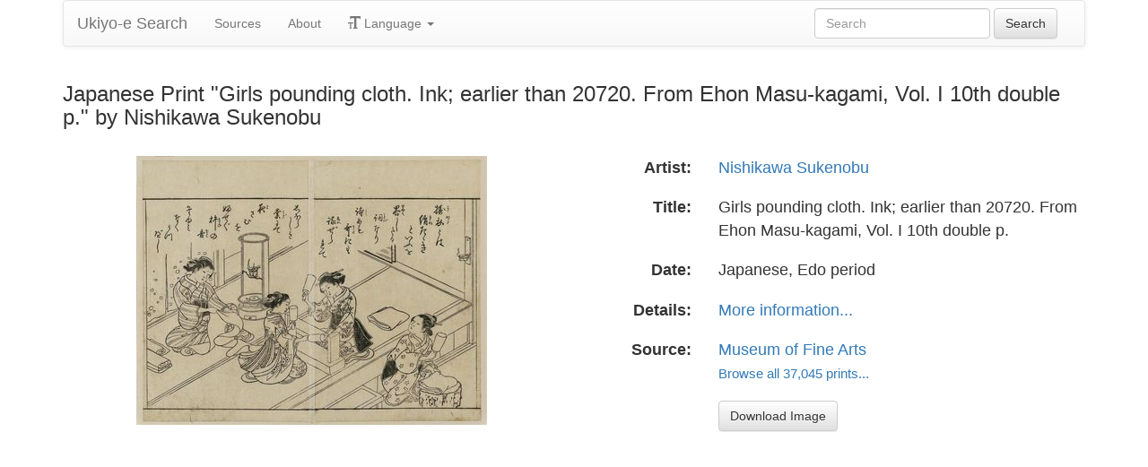

--- FILE ---
content_type: text/html
request_url: https://ukiyo-e.org/image/mfa/sc200450
body_size: 3413
content:
<!DOCTYPE html><html lang="en"><head><meta charSet="utf-8"/><meta name="viewport" content="width=device-width, initial-scale=1"/><link rel="preload" as="image" href="/images/ja.svg"/><link rel="preload" as="image" href="/images/zh.svg"/><link rel="preload" as="image" href="/images/de.svg"/><link rel="preload" as="image" href="/images/fr.svg"/><link rel="preload" as="image" href="https://data.ukiyo-e.org/mfa/scaled/sc200450.jpg"/><script src="https://www.googletagmanager.com/gtm.js?id=GTM-TNRKN8X" defer="" async=""></script><meta http-equiv="content-language" content="en"/><link rel="preload" as="image" href="https://data.ukiyo-e.org/mfa/scaled/sc200450.jpg"/><title>Japanese Print &quot;Girls pounding cloth. Ink; earlier than 20720. From Ehon Masu-kagami, Vol. I 10th double p.&quot; by Nishikawa Sukenobu</title><link rel="canonical" href="https://ukiyo-e.org/image/mfa/sc200450"/><link rel="alternate" href="https://ukiyo-e.org/image/mfa/sc200450" hrefLang="en"/><link rel="alternate" href="https://ja.ukiyo-e.org/image/mfa/sc200450" hrefLang="ja"/><link rel="alternate" href="https://zh.ukiyo-e.org/image/mfa/sc200450" hrefLang="zh"/><link rel="alternate" href="https://de.ukiyo-e.org/image/mfa/sc200450" hrefLang="de"/><link rel="alternate" href="https://fr.ukiyo-e.org/image/mfa/sc200450" hrefLang="fr"/><link rel="alternate" href="https://x-default.ukiyo-e.org/image/mfa/sc200450" hrefLang="x-default"/><link rel="preconnect" href="https://cdnjs.cloudflare.com"/><link rel="preconnect" href="https://ajax.googleapis.com"/><link rel="icon" href="/images/favicon.png" type="image/x-icon"/><link rel="modulepreload" href="/assets/entry.client-CI3PxAa8.js"/><link rel="modulepreload" href="/assets/chunk-NISHYRIK-DX6y0pmB.js"/><link rel="modulepreload" href="/assets/index-BUB07X4v.js"/><link rel="modulepreload" href="/assets/index-Dx2vpuzd.js"/><link rel="modulepreload" href="/assets/use-i18n-DO53IJFa.js"/><link rel="modulepreload" href="/assets/exports-CZhVcMNC.js"/><link rel="modulepreload" href="/assets/root-B_OZoFkO.js"/><link rel="modulepreload" href="/assets/track-DDF-Dqno.js"/><link rel="modulepreload" href="/assets/image._source._id-BjDJeYnD.js"/><link rel="modulepreload" href="/assets/similar-images-CAdJ8XBg.js"/><link rel="modulepreload" href="/assets/images-Mcawjmx0.js"/><link rel="modulepreload" href="/assets/sources-DLC6k7zo.js"/><link rel="stylesheet" href="/assets/root-PaejsRGg.css"/><link rel="stylesheet" href="https://cdnjs.cloudflare.com/ajax/libs/twitter-bootstrap/3.4.1/css/bootstrap.min.css" crossorigin="anonymous"/><link rel="stylesheet" href="https://cdnjs.cloudflare.com/ajax/libs/twitter-bootstrap/3.4.1/css/bootstrap-theme.min.css" crossorigin="anonymous"/><link rel="stylesheet" href="/assets/similar-images-Ck4ahr_a.css"/></head><body><div id="main-container" class="container"><nav class="navbar navbar-default"><div class="container-fluid"><div class="navbar-header"><button type="button" class="navbar-toggle collapsed" aria-expanded="false"><span class="sr-only">Toggle navigation</span><span class="icon-bar"></span><span class="icon-bar"></span><span class="icon-bar"></span></button><a class="navbar-brand" href="/" data-discover="true">Ukiyo-e Search</a></div><div class="navbar-collapse collapse"><ul class="nav navbar-nav"><li class=""><a href="/sources" data-discover="true">Sources</a></li><li class=""><a href="/about" data-discover="true">About</a></li><li class="divider-vertical"></li><li class="dropdown "><a href="#" class="dropdown-toggle" data-toggle="dropdown" role="button" aria-haspopup="true" aria-expanded="false"><span class="glyphicon glyphicon-text-size"></span> <!-- -->Language<!-- --> <span class="caret"></span></a><ul class="dropdown-menu"><li><a href="https://ja.ukiyo-e.org/image/mfa/sc200450"><img src="/images/ja.svg" width="20" height="20" alt=""/> <!-- -->日本語</a></li><li><a href="https://zh.ukiyo-e.org/image/mfa/sc200450"><img src="/images/zh.svg" width="20" height="20" alt=""/> <!-- -->中文</a></li><li><a href="https://de.ukiyo-e.org/image/mfa/sc200450"><img src="/images/de.svg" width="20" height="20" alt=""/> <!-- -->Deutsch</a></li><li><a href="https://fr.ukiyo-e.org/image/mfa/sc200450"><img src="/images/fr.svg" width="20" height="20" alt=""/> <!-- -->Français</a></li></ul></li></ul><form class="navbar-form navbar-right form-inline search" data-discover="true" action="/search" method="get"><input type="text" class="form-control search-query" placeholder="Search" name="q" value=""/> <input type="submit" class="btn btn-default" value="Search"/></form></div></div></nav><div class="row image-title"><div class="col-xs-12"><h1 class="h3">Japanese Print &quot;Girls pounding cloth. Ink; earlier than 20720. From Ehon Masu-kagami, Vol. I 10th double p.&quot; by Nishikawa Sukenobu</h1></div></div><div id="result" class="row"><div class="col-xs-12 col-md-6 imageholder"><a href="https://data.ukiyo-e.org/mfa/images/sc200450.jpg" target="_blank" rel="noreferrer"><img src="https://data.ukiyo-e.org/mfa/scaled/sc200450.jpg" alt="Japanese Print &quot;Girls pounding cloth. Ink; earlier than 20720. From Ehon Masu-kagami, Vol. I 10th double p.&quot; by Nishikawa Sukenobu, 西川祐信 (Nishikawa Sukenobu)"/></a></div><div class="details col-xs-12 col-md-6 container-fluid"><p class="row artist"><strong class="col-xs-3 right">Artist:</strong><span class="col-xs-9"><a href="/artist/nishikawa-sukenobu" data-discover="true">Nishikawa Sukenobu</a></span></p><p class="row title"><strong class="col-xs-3 right">Title:</strong><span class="col-xs-9">Girls pounding cloth. Ink; earlier than 20720. From Ehon Masu-kagami, Vol. I 10th double p.</span></p><p class="row date"><strong class="col-xs-3 right">Date:</strong><span class="col-xs-9">Japanese, Edo period</span></p><p class="row details"><strong class="col-xs-3 right">Details:</strong><span class="col-xs-9"><a href="https://collections.mfa.org/objects/256270">More information...</a></span></p><p class="row source"><strong class="col-xs-3 right">Source:</strong><span class="col-xs-9"><a title="Museum of Fine Arts" href="http://www.mfa.org/search/collections">Museum of Fine Arts</a><br/><small><a title="Museum of Fine Arts" href="/source/mfa" data-discover="true">Browse all 37,045 prints...</a></small></span></p><p class="row"><span class="col-xs-3"></span><span class="col-xs-9"><a href="https://data.ukiyo-e.org/mfa/images/sc200450.jpg" class="btn btn-default" target="_blank" rel="noreferrer"><i class="icon-download-alt"></i>Download Image</a></span></p></div></div></div><script>((u,d)=>{if(!window.history.state||!window.history.state.key){let f=Math.random().toString(32).slice(2);window.history.replaceState({key:f},"")}try{let h=JSON.parse(sessionStorage.getItem(u)||"{}")[d||window.history.state.key];typeof h=="number"&&window.scrollTo(0,h)}catch(f){console.error(f),sessionStorage.removeItem(u)}})("react-router-scroll-positions", null)</script><script>window.__reactRouterContext = {"basename":"/","future":{"v8_middleware":false,"unstable_optimizeDeps":false,"unstable_splitRouteModules":false,"unstable_subResourceIntegrity":false,"unstable_viteEnvironmentApi":false},"routeDiscovery":{"mode":"lazy","manifestPath":"/__manifest"},"ssr":true,"isSpaMode":false};window.__reactRouterContext.stream = new ReadableStream({start(controller){window.__reactRouterContext.streamController = controller;}}).pipeThrough(new TextEncoderStream());</script><script type="module" async="">;
import * as route0 from "/assets/root-B_OZoFkO.js";
import * as route1 from "/assets/image._source._id-BjDJeYnD.js";
  window.__reactRouterManifest = {
  "entry": {
    "module": "/assets/entry.client-CI3PxAa8.js",
    "imports": [
      "/assets/chunk-NISHYRIK-DX6y0pmB.js",
      "/assets/index-BUB07X4v.js",
      "/assets/index-Dx2vpuzd.js",
      "/assets/use-i18n-DO53IJFa.js",
      "/assets/exports-CZhVcMNC.js"
    ],
    "css": []
  },
  "routes": {
    "root": {
      "id": "root",
      "path": "",
      "hasAction": false,
      "hasLoader": false,
      "hasClientAction": false,
      "hasClientLoader": false,
      "hasClientMiddleware": false,
      "hasErrorBoundary": true,
      "module": "/assets/root-B_OZoFkO.js",
      "imports": [
        "/assets/chunk-NISHYRIK-DX6y0pmB.js",
        "/assets/index-BUB07X4v.js",
        "/assets/index-Dx2vpuzd.js",
        "/assets/use-i18n-DO53IJFa.js",
        "/assets/exports-CZhVcMNC.js",
        "/assets/track-DDF-Dqno.js"
      ],
      "css": [
        "/assets/root-PaejsRGg.css"
      ]
    },
    "routes/image.$source.$id": {
      "id": "routes/image.$source.$id",
      "parentId": "root",
      "path": "image/:source/:id",
      "hasAction": false,
      "hasLoader": true,
      "hasClientAction": false,
      "hasClientLoader": false,
      "hasClientMiddleware": false,
      "hasErrorBoundary": false,
      "module": "/assets/image._source._id-BjDJeYnD.js",
      "imports": [
        "/assets/chunk-NISHYRIK-DX6y0pmB.js",
        "/assets/index-BUB07X4v.js",
        "/assets/similar-images-CAdJ8XBg.js",
        "/assets/images-Mcawjmx0.js",
        "/assets/sources-DLC6k7zo.js",
        "/assets/track-DDF-Dqno.js",
        "/assets/use-i18n-DO53IJFa.js",
        "/assets/index-Dx2vpuzd.js"
      ],
      "css": [
        "/assets/similar-images-Ck4ahr_a.css"
      ]
    },
    "routes/_index": {
      "id": "routes/_index",
      "parentId": "root",
      "index": true,
      "hasAction": false,
      "hasLoader": true,
      "hasClientAction": false,
      "hasClientLoader": false,
      "hasClientMiddleware": false,
      "hasErrorBoundary": false,
      "module": "/assets/_index-XGpahPwA.js",
      "imports": [
        "/assets/chunk-NISHYRIK-DX6y0pmB.js",
        "/assets/index-BUB07X4v.js",
        "/assets/images-Mcawjmx0.js",
        "/assets/track-DDF-Dqno.js",
        "/assets/use-i18n-DO53IJFa.js"
      ],
      "css": []
    },
    "routes/404": {
      "id": "routes/404",
      "parentId": "root",
      "path": "*",
      "hasAction": false,
      "hasLoader": true,
      "hasClientAction": false,
      "hasClientLoader": false,
      "hasClientMiddleware": false,
      "hasErrorBoundary": false,
      "module": "/assets/404-C_TGFlEE.js",
      "imports": [
        "/assets/chunk-NISHYRIK-DX6y0pmB.js"
      ],
      "css": []
    }
  },
  "url": "/assets/manifest-ad6e7727.js",
  "version": "ad6e7727"
};
  window.__reactRouterRouteModules = {"root":route0,"routes/image.$source.$id":route1};

import("/assets/entry.client-CI3PxAa8.js");</script><!--$--><script>window.__reactRouterContext.streamController.enqueue("[{\"_1\":2,\"_52\":-5,\"_53\":-5},\"loaderData\",{\"_3\":4},\"routes/image.$source.$id\",{\"_5\":6,\"_49\":34,\"_50\":51},\"image\",{\"_7\":8,\"_22\":23,\"_33\":34},\"images\",{\"_9\":10,\"_11\":12,\"_13\":14,\"_15\":16,\"_17\":-5,\"_18\":19,\"_20\":21},\"id\",\"mfa/sc200450\",\"artist\",\"Nishikawa Sukenobu, 西川祐信 (Nishikawa Sukenobu)\",\"title\",\"Girls pounding cloth. Ink; earlier than 20720. From Ehon Masu-kagami, Vol. I 10th double p.\",\"date\",\"Japanese, Edo period\",\"description\",\"url\",\"https://collections.mfa.org/objects/256270\",\"imageFile\",\"sc200450.jpg\",\"artists\",{\"_9\":24,\"_25\":26,\"_27\":28,\"_29\":30,\"_31\":32},\"nishikawa-sukenobu\",\"fullName\",\"Nishikawa Sukenobu\",\"shortName\",\"Sukenobu\",\"kanji\",\"西川祐信\",\"shortKanji\",\"祐信\",\"sources\",{\"_9\":35,\"_36\":37,\"_27\":38,\"_29\":39,\"_40\":41,\"_42\":41,\"_43\":41,\"_44\":-5,\"_45\":-5,\"_46\":47,\"_18\":48},\"mfa\",\"name\",\"Museum of Fine Arts\",\"MFA\",\"ボストン美術館\",\"commercial\",false,\"inactive\",\"hideLinks\",\"titleLink\",\"linkText\",\"count\",37045,\"http://www.mfa.org/search/collections\",\"source\",\"similarImages\",[],\"actionData\",\"errors\"]\n");</script><!--$--><script>window.__reactRouterContext.streamController.close();</script><!--/$--><!--/$--><script defer src="https://static.cloudflareinsights.com/beacon.min.js/vcd15cbe7772f49c399c6a5babf22c1241717689176015" integrity="sha512-ZpsOmlRQV6y907TI0dKBHq9Md29nnaEIPlkf84rnaERnq6zvWvPUqr2ft8M1aS28oN72PdrCzSjY4U6VaAw1EQ==" data-cf-beacon='{"version":"2024.11.0","token":"d09d51afaa2046e6b1197dad5dd2f8e2","r":1,"server_timing":{"name":{"cfCacheStatus":true,"cfEdge":true,"cfExtPri":true,"cfL4":true,"cfOrigin":true,"cfSpeedBrain":true},"location_startswith":null}}' crossorigin="anonymous"></script>
</body></html>

--- FILE ---
content_type: text/javascript
request_url: https://ukiyo-e.org/assets/images-Mcawjmx0.js
body_size: 322
content:
import{i as a}from"./index-BUB07X4v.js";(function(){try{var e=typeof window<"u"?window:typeof global<"u"?global:typeof globalThis<"u"?globalThis:typeof self<"u"?self:{};e.SENTRY_RELEASE={id:"4154b05c9eff617f51a1235efce0fcac6b5d4454"}}catch{}})();try{(function(){var e=typeof window<"u"?window:typeof global<"u"?global:typeof globalThis<"u"?globalThis:typeof self<"u"?self:{},n=new e.Error().stack;n&&(e._sentryDebugIds=e._sentryDebugIds||{},e._sentryDebugIds[n]="46f43fe4-c74a-4645-a356-f2b9b90496fc",e._sentryDebugIdIdentifier="sentry-dbid-46f43fe4-c74a-4645-a356-f2b9b90496fc")})()}catch{}const s=e=>typeof e=="string"?`/search?q=${encodeURIComponent(e)}`:`/artist/${e.id}`,r=(e,n)=>n==="ja"&&e.kanji||e.fullName,u=(e,n)=>n==="ja"?e.shortKanji||e.kanji||e.shortName||e.fullName:e.shortName||e.fullName,f="https://data.ukiyo-e.org",t=e=>`${f}/${e}`,o=(e,n)=>t(`${e.split("/")[0]}/${n}/${e.split("/")[1]}.jpg`),g=e=>o(e.id,"scaled"),i=e=>o(e.id,"thumbs"),l=e=>o(e.id,"images"),c=e=>`/image/${e.id}`,b=({artist:e,title:n})=>e&&n?a._({id:"gCdTZv",values:{title:n,artist:e}}):!e&&n?a._({id:"VtdDFN",values:{title:n}}):e&&!n?a._({id:"cU2eEn",values:{artist:e}}):a._({id:"MfJdO5"});export{r as a,o as b,g as c,b as d,l as e,c as f,s as g,i as h,u as i};
//# sourceMappingURL=images-Mcawjmx0.js.map


--- FILE ---
content_type: text/javascript
request_url: https://ukiyo-e.org/assets/index-BUB07X4v.js
body_size: 3303
content:
import{R as u}from"./chunk-NISHYRIK-DX6y0pmB.js";(function(){try{var n=typeof window<"u"?window:typeof global<"u"?global:typeof globalThis<"u"?globalThis:typeof self<"u"?self:{};n.SENTRY_RELEASE={id:"4154b05c9eff617f51a1235efce0fcac6b5d4454"}}catch{}})();try{(function(){var n=typeof window<"u"?window:typeof global<"u"?global:typeof globalThis<"u"?globalThis:typeof self<"u"?self:{},e=new n.Error().stack;e&&(n._sentryDebugIds=n._sentryDebugIds||{},n._sentryDebugIds[e]="bbe45fc4-2204-4709-91dc-32c7626e5384",n._sentryDebugIdIdentifier="sentry-dbid-bbe45fc4-2204-4709-91dc-32c7626e5384")})()}catch{}const m=n=>typeof n=="string",N=n=>typeof n=="function",x=new Map,P="en";function I(n){return[...Array.isArray(n)?n:[n],P]}function L(n,e,t){const r=I(n);t||(t="default");let s;if(typeof t=="string")switch(s={day:"numeric",month:"short",year:"numeric"},t){case"full":s.weekday="long";case"long":s.month="long";break;case"short":s.month="numeric";break}else s=t;return E(()=>w("date",r,t),()=>new Intl.DateTimeFormat(r,s)).format(m(e)?new Date(e):e)}function k(n,e,t){let r;if(t||(t="default"),typeof t=="string")switch(r={second:"numeric",minute:"numeric",hour:"numeric"},t){case"full":case"long":r.timeZoneName="short";break;case"short":delete r.second}else r=t;return L(n,e,r)}function C(n,e,t){const r=I(n);return E(()=>w("number",r,t),()=>new Intl.NumberFormat(r,t)).format(e)}function F(n,e,t,{offset:r=0,...s}){const c=I(n),i=e?E(()=>w("plural-ordinal",c),()=>new Intl.PluralRules(c,{type:"ordinal"})):E(()=>w("plural-cardinal",c),()=>new Intl.PluralRules(c,{type:"cardinal"}));return s[t]??s[i.select(t-r)]??s.other}function E(n,e){const t=n();let r=x.get(t);return r||(r=e(),x.set(t,r)),r}function w(n,e,t){const r=e.join("-");return`${n}-${r}-${JSON.stringify(t)}`}const A=/\\u[a-fA-F0-9]{4}|\\x[a-fA-F0-9]{2}/,D=n=>n.replace(/\\u([a-fA-F0-9]{4})|\\x([a-fA-F0-9]{2})/g,(e,t,r)=>{if(t){const s=parseInt(t,16);return String.fromCharCode(s)}else{const s=parseInt(r,16);return String.fromCharCode(s)}}),$="%__lingui_octothorpe__%",M=(n,e,t={})=>{const r=e||n,s=i=>typeof i=="object"?i:t[i],c=(i,o)=>{const a=Object.keys(t).length?s("number"):void 0,l=C(r,i,a);return o.replace(new RegExp($,"g"),l)};return{plural:(i,o)=>{const{offset:a=0}=o,l=F(r,!1,i,o);return c(i-a,l)},selectordinal:(i,o)=>{const{offset:a=0}=o,l=F(r,!0,i,o);return c(i-a,l)},select:z,number:(i,o)=>C(r,i,s(o)||{style:o}),date:(i,o)=>L(r,i,s(o)||o),time:(i,o)=>k(r,i,s(o)||o)}},z=(n,e)=>e[n]??e.other;function K(n,e,t){return(r={},s)=>{const c=M(e,t,s),i=(a,l=!1)=>Array.isArray(a)?a.reduce((g,d)=>{if(d==="#"&&l)return g+$;if(m(d))return g+d;const[b,f,y]=d;let h={};f==="plural"||f==="selectordinal"||f==="select"?Object.entries(y).forEach(([v,j])=>{h[v]=i(j,f==="plural"||f==="selectordinal")}):h=y;let p;if(f){const v=c[f];p=v(r[b],h)}else p=r[b];return p==null?g:g+p},""):a,o=i(n);return m(o)&&A.test(o)?D(o):m(o)?o:o?String(o):""}}var U=Object.defineProperty,Z=(n,e,t)=>e in n?U(n,e,{enumerable:!0,configurable:!0,writable:!0,value:t}):n[e]=t,q=(n,e,t)=>(Z(n,e+"",t),t);class H{constructor(){q(this,"_events",{})}on(e,t){var r;return(r=this._events)[e]??(r[e]=[]),this._events[e].push(t),()=>this.removeListener(e,t)}removeListener(e,t){const r=this._getListeners(e);if(!r)return;const s=r.indexOf(t);~s&&r.splice(s,1)}emit(e,...t){const r=this._getListeners(e);r&&r.map(s=>s.apply(this,t))}_getListeners(e){const t=this._events[e];return Array.isArray(t)?t:!1}}var Y=Object.defineProperty,G=(n,e,t)=>e in n?Y(n,e,{enumerable:!0,configurable:!0,writable:!0,value:t}):n[e]=t,_=(n,e,t)=>(G(n,typeof e!="symbol"?e+"":e,t),t);class J extends H{constructor(e){super(),_(this,"_locale",""),_(this,"_locales"),_(this,"_localeData",{}),_(this,"_messages",{}),_(this,"_missing"),_(this,"_messageCompiler"),_(this,"t",this._.bind(this)),e.missing!=null&&(this._missing=e.missing),e.messages!=null&&this.load(e.messages),e.localeData!=null&&this.loadLocaleData(e.localeData),(typeof e.locale=="string"||e.locales)&&this.activate(e.locale??P,e.locales)}get locale(){return this._locale}get locales(){return this._locales}get messages(){return this._messages[this._locale]??{}}get localeData(){return this._localeData[this._locale]??{}}_loadLocaleData(e,t){const r=this._localeData[e];r?Object.assign(r,t):this._localeData[e]=t}setMessagesCompiler(e){return this._messageCompiler=e,this}loadLocaleData(e,t){typeof e=="string"?this._loadLocaleData(e,t):Object.keys(e).forEach(r=>this._loadLocaleData(r,e[r])),this.emit("change")}_load(e,t){const r=this._messages[e];r?Object.assign(r,t):this._messages[e]=t}load(e,t){typeof e=="string"&&typeof t=="object"?this._load(e,t):Object.entries(e).forEach(([r,s])=>this._load(r,s)),this.emit("change")}loadAndActivate({locale:e,locales:t,messages:r}){this._locale=e,this._locales=t||void 0,this._messages[this._locale]=r,this.emit("change")}activate(e,t){this._locale=e,this._locales=t,this.emit("change")}_(e,t,r){if(!this.locale)throw new Error("Lingui: Attempted to call a translation function without setting a locale.\nMake sure to call `i18n.activate(locale)` before using Lingui functions.\nThis issue may also occur due to a race condition in your initialization logic.");let s=r?.message;e||(e=""),m(e)||(t=e.values||t,s=e.message,e=e.id);const c=this.messages[e],i=c===void 0,o=this._missing;if(o&&i)return N(o)?o(this._locale,e):o;i&&this.emit("missing",{id:e,locale:this._locale});let a=c||s||e;return m(a)&&(this._messageCompiler?a=this._messageCompiler(a):console.warn(`Uncompiled message detected! Message:

> ${a}

That means you use raw catalog or your catalog doesn't have a translation for the message and fallback was used.
ICU features such as interpolation and plurals will not work properly for that message. 

Please compile your catalog first. 
`)),m(a)&&A.test(a)?D(a):m(a)?a:K(a,this._locale,this._locales)(t,r?.formats)}date(e,t){return L(this._locales||this._locale,e,t)}number(e,t){return C(this._locales||this._locale,e,t)}}function Q(n={}){return new J(n)}const ne=Q(),X=/<([a-zA-Z0-9]+)>([\s\S]*?)<\/\1>|<([a-zA-Z0-9]+)\/>/,B={area:!0,base:!0,br:!0,col:!0,embed:!0,hr:!0,img:!0,input:!0,keygen:!0,link:!0,meta:!0,param:!0,source:!0,track:!0,wbr:!0,menuitem:!0};function T(n,e={}){const t=V(0,"$lingui$"),r=n.split(X);if(r.length===1)return n;const s=[],c=r.shift();c&&s.push(c);for(const[i,o,a]of R(r)){let l=typeof i<"u"?e[i]:void 0;(!l||B[l.type]&&o)&&(console.error(l?`${l.type} is a void element tag therefore it must have no children`:`Can't use element at index '${i}' as it is not declared in the original translation`),l=u.createElement(u.Fragment)),Array.isArray(l)&&(l=u.createElement(u.Fragment,{},l)),s.push(u.cloneElement(l,{key:t()},o?T(o,e):l.props.children)),a&&s.push(a)}return s.length===1?s[0]:s}function R(n){if(!n.length)return[];const[e,t,r,s]=n.slice(0,4);return[[e||r,t||"",s]].concat(R(n.slice(4,n.length)))}const V=(n=0,e="")=>()=>`${e}_${n++}`;function W(n){const{render:e,component:t,id:r,message:s,formats:c,lingui:{i18n:i,defaultComponent:o}}=n,a={...n.values},l={...n.components};a&&Object.keys(a).forEach(h=>{const p=Object.keys(l).length;typeof a[h]=="string"||typeof a[h]=="number"||(l[p]=u.createElement(u.Fragment,null,a[h]),a[h]=`<${p}/>`)});const g=i&&typeof i._=="function"?i._(r,a,{message:s,formats:c}):r,d=g?T(g,l):null;if(e===null||t===null)return d;const b=o||ee,f={id:r,message:s,translation:d,children:d};if(e&&t)console.error("You can't use both `component` and `render` prop at the same time. `component` is ignored.");else if(e&&typeof e!="function")console.error(`Invalid value supplied to prop \`render\`. It must be a function, provided ${e}`);else if(t&&typeof t!="function")return console.error(`Invalid value supplied to prop \`component\`. It must be a React component, provided ${t}`),u.createElement(b,f,d);if(typeof e=="function")return e(f);const y=t||b;return u.createElement(y,f,d)}const ee=({children:n})=>u.createElement(u.Fragment,null,n),S=u.createContext(null),O=n=>u.useContext(S);function re(){return O()}function se({i18n:n,defaultComponent:e,children:t}){const r=u.useRef(n.locale),s=u.useCallback(()=>({i18n:n,defaultComponent:e,_:n.t.bind(n)}),[n,e]),[c,i]=u.useState(s());return u.useEffect(()=>{const o=()=>{r.current=n.locale,i(s())},a=n.on("change",o);return r.current!==n.locale&&o(),a},[n,s]),r.current?u.createElement(S.Provider,{value:c},t):null}function oe(n){const e=O();return u.createElement(W,{...n,lingui:e})}export{se as I,oe as T,ne as i,re as u};
//# sourceMappingURL=index-BUB07X4v.js.map


--- FILE ---
content_type: text/javascript
request_url: https://ukiyo-e.org/assets/index-Dx2vpuzd.js
body_size: 1444
content:
import{h as O}from"./chunk-NISHYRIK-DX6y0pmB.js";(function(){try{var a=typeof window<"u"?window:typeof global<"u"?global:typeof globalThis<"u"?globalThis:typeof self<"u"?self:{};a.SENTRY_RELEASE={id:"4154b05c9eff617f51a1235efce0fcac6b5d4454"}}catch{}})();try{(function(){var a=typeof window<"u"?window:typeof global<"u"?global:typeof globalThis<"u"?globalThis:typeof self<"u"?self:{},f=new a.Error().stack;f&&(a._sentryDebugIds=a._sentryDebugIds||{},a._sentryDebugIds[f]="9b670bbd-a415-4b28-9280-fa2035b60a23",a._sentryDebugIdIdentifier="sentry-dbid-9b670bbd-a415-4b28-9280-fa2035b60a23")})()}catch{}var o={exports:{}},n={};/**
 * @license React
 * react-dom.production.js
 *
 * Copyright (c) Meta Platforms, Inc. and affiliates.
 *
 * This source code is licensed under the MIT license found in the
 * LICENSE file in the root directory of this source tree.
 */var l;function S(){if(l)return n;l=1;var a=O();function f(r){var e="https://react.dev/errors/"+r;if(1<arguments.length){e+="?args[]="+encodeURIComponent(arguments[1]);for(var t=2;t<arguments.length;t++)e+="&args[]="+encodeURIComponent(arguments[t])}return"Minified React error #"+r+"; visit "+e+" for the full message or use the non-minified dev environment for full errors and additional helpful warnings."}function c(){}var i={d:{f:c,r:function(){throw Error(f(522))},D:c,C:c,L:c,m:c,X:c,S:c,M:c},p:0,findDOMNode:null},v=Symbol.for("react.portal");function m(r,e,t){var d=3<arguments.length&&arguments[3]!==void 0?arguments[3]:null;return{$$typeof:v,key:d==null?null:""+d,children:r,containerInfo:e,implementation:t}}var u=a.__CLIENT_INTERNALS_DO_NOT_USE_OR_WARN_USERS_THEY_CANNOT_UPGRADE;function g(r,e){if(r==="font")return"";if(typeof e=="string")return e==="use-credentials"?e:""}return n.__DOM_INTERNALS_DO_NOT_USE_OR_WARN_USERS_THEY_CANNOT_UPGRADE=i,n.createPortal=function(r,e){var t=2<arguments.length&&arguments[2]!==void 0?arguments[2]:null;if(!e||e.nodeType!==1&&e.nodeType!==9&&e.nodeType!==11)throw Error(f(299));return m(r,e,null,t)},n.flushSync=function(r){var e=u.T,t=i.p;try{if(u.T=null,i.p=2,r)return r()}finally{u.T=e,i.p=t,i.d.f()}},n.preconnect=function(r,e){typeof r=="string"&&(e?(e=e.crossOrigin,e=typeof e=="string"?e==="use-credentials"?e:"":void 0):e=null,i.d.C(r,e))},n.prefetchDNS=function(r){typeof r=="string"&&i.d.D(r)},n.preinit=function(r,e){if(typeof r=="string"&&e&&typeof e.as=="string"){var t=e.as,d=g(t,e.crossOrigin),y=typeof e.integrity=="string"?e.integrity:void 0,s=typeof e.fetchPriority=="string"?e.fetchPriority:void 0;t==="style"?i.d.S(r,typeof e.precedence=="string"?e.precedence:void 0,{crossOrigin:d,integrity:y,fetchPriority:s}):t==="script"&&i.d.X(r,{crossOrigin:d,integrity:y,fetchPriority:s,nonce:typeof e.nonce=="string"?e.nonce:void 0})}},n.preinitModule=function(r,e){if(typeof r=="string")if(typeof e=="object"&&e!==null){if(e.as==null||e.as==="script"){var t=g(e.as,e.crossOrigin);i.d.M(r,{crossOrigin:t,integrity:typeof e.integrity=="string"?e.integrity:void 0,nonce:typeof e.nonce=="string"?e.nonce:void 0})}}else e==null&&i.d.M(r)},n.preload=function(r,e){if(typeof r=="string"&&typeof e=="object"&&e!==null&&typeof e.as=="string"){var t=e.as,d=g(t,e.crossOrigin);i.d.L(r,t,{crossOrigin:d,integrity:typeof e.integrity=="string"?e.integrity:void 0,nonce:typeof e.nonce=="string"?e.nonce:void 0,type:typeof e.type=="string"?e.type:void 0,fetchPriority:typeof e.fetchPriority=="string"?e.fetchPriority:void 0,referrerPolicy:typeof e.referrerPolicy=="string"?e.referrerPolicy:void 0,imageSrcSet:typeof e.imageSrcSet=="string"?e.imageSrcSet:void 0,imageSizes:typeof e.imageSizes=="string"?e.imageSizes:void 0,media:typeof e.media=="string"?e.media:void 0})}},n.preloadModule=function(r,e){if(typeof r=="string")if(e){var t=g(e.as,e.crossOrigin);i.d.m(r,{as:typeof e.as=="string"&&e.as!=="script"?e.as:void 0,crossOrigin:t,integrity:typeof e.integrity=="string"?e.integrity:void 0})}else i.d.m(r)},n.requestFormReset=function(r){i.d.r(r)},n.unstable_batchedUpdates=function(r,e){return r(e)},n.useFormState=function(r,e,t){return u.H.useFormState(r,e,t)},n.useFormStatus=function(){return u.H.useHostTransitionStatus()},n.version="19.0.0",n}var _;function E(){if(_)return o.exports;_=1;function a(){if(!(typeof __REACT_DEVTOOLS_GLOBAL_HOOK__>"u"||typeof __REACT_DEVTOOLS_GLOBAL_HOOK__.checkDCE!="function"))try{__REACT_DEVTOOLS_GLOBAL_HOOK__.checkDCE(a)}catch(f){console.error(f)}}return a(),o.exports=S(),o.exports}var b=E();export{E as a,b as r};
//# sourceMappingURL=index-Dx2vpuzd.js.map


--- FILE ---
content_type: text/javascript
request_url: https://ukiyo-e.org/assets/similar-images-CAdJ8XBg.js
body_size: 17923
content:
import{r as n,j as k,L as ze}from"./chunk-NISHYRIK-DX6y0pmB.js";import{u as kn,T as ye}from"./index-BUB07X4v.js";import{r as On}from"./index-Dx2vpuzd.js";import{e as Me,d as yt,c as Tn,f as Dn,h as Fn,i as An,a as Wn,g as Un}from"./images-Mcawjmx0.js";import{g as Ze,b as Vn,a as zn}from"./sources-DLC6k7zo.js";(function(){try{var e=typeof window<"u"?window:typeof global<"u"?global:typeof globalThis<"u"?globalThis:typeof self<"u"?self:{};e.SENTRY_RELEASE={id:"4154b05c9eff617f51a1235efce0fcac6b5d4454"}}catch{}})();try{(function(){var e=typeof window<"u"?window:typeof global<"u"?global:typeof globalThis<"u"?globalThis:typeof self<"u"?self:{},t=new e.Error().stack;t&&(e._sentryDebugIds=e._sentryDebugIds||{},e._sentryDebugIds[t]="f7b3abc8-224d-4679-9f1f-a902eb0ad768",e._sentryDebugIdIdentifier="sentry-dbid-f7b3abc8-224d-4679-9f1f-a902eb0ad768")})()}catch{}const jt="carousel",ot="controller",Zn="navigation",$n="no-scroll",rt="portal",jn="root",Ht="toolbar",Mt="captions",Hn="download",qe="fullscreen",St="thumbnails",It="zoom",$e="loading",je="error",He="complete",Xn="placeholder",Yn=e=>`active-slide-${e}`,Xt="fullsize",st="flex_center",Bn="no_scroll",Yt="no_scroll_padding",Bt="slide_wrapper",Kn="slide_wrapper_interactive",ce="prev",ae="next",Nt="swipe",he="close",Kt="onPointerDown",qt="onPointerMove",Gt="onPointerUp",Qt="onPointerLeave",Jt="onPointerCancel",lt="onKeyDown",qn="onKeyUp",it="onWheel",Gn="Escape",Qn="ArrowLeft",Jn="ArrowRight",eo="button",Ge="icon",en="contain",Lt="cover",tn="Unknown action type",nn="yarl__";function B(...e){return[...e].filter(Boolean).join(" ")}function L(e){return`${nn}${e}`}function Z(e){return`--${nn}${e}`}function be(e,t){return`${e}${t?`_${t}`:""}`}function ct(e){return t=>be(e,t)}function to(e,t){var r;return(r=e?.[t])!==null&&r!==void 0?r:t}function Le(...e){return()=>{e.forEach(t=>{t()})}}function ne(e,t,r){return()=>{const o=n.useContext(r);if(!o)throw new Error(`${e} must be used within a ${t}.Provider`);return o}}function at(){return typeof window<"u"}function ut(e,t=0){const r=10**t;return Math.round((e+Number.EPSILON)*r)/r}function ue(e){return e.type===void 0||e.type==="image"}function dt(e,t){return e.imageFit===Lt||e.imageFit!==en&&t===Lt}function Re(e){return typeof e=="string"?Number.parseInt(e,10):e}function Ie(e){if(typeof e=="number")return{pixel:e};if(typeof e=="string"){const t=Re(e);return e.endsWith("%")?{percent:t}:{pixel:t}}return{pixel:0}}function no(e,t){const r=Ie(t),o=r.percent!==void 0?e.width/100*r.percent:r.pixel;return{width:Math.max(e.width-2*o,0),height:Math.max(e.height-2*o,0)}}function oo(){return(at()?window?.devicePixelRatio:void 0)||1}function on(e,t){return t>0?(e%t+t)%t:0}function rn(e){return e.length>0}function sn(e,t){return e[on(t,e.length)]}function Qe(e,t){return rn(e)?sn(e,t):void 0}function ro(e){return ue(e)?e.src:void 0}function ke(e,t,r){if(!r)return e;const{buttons:o,...s}=e,l=o.findIndex(c=>c===t),i=n.isValidElement(r)?n.cloneElement(r,{key:t},null):r;if(l>=0){const c=[...o];return c.splice(l,1,i),{buttons:c,...s}}return{buttons:[i,...o],...s}}function so(e,t,r=0){return Math.min(e.preload,Math.max(e.finite?t.length-1:Math.floor(t.length/2),r))}const lo=Number(n.version.split(".")[0])>=19;function io(e){return{inert:lo?e:e?"":void 0}}const Je={open:!1,close:()=>{},index:0,slides:[],render:{},plugins:[],toolbar:{buttons:[he]},labels:{},animation:{fade:250,swipe:500,easing:{fade:"ease",swipe:"ease-out",navigation:"ease-in-out"}},carousel:{finite:!1,preload:2,padding:"16px",spacing:"30%",imageFit:en,imageProps:{}},controller:{ref:null,focus:!0,aria:!1,touchAction:"none",closeOnPullUp:!1,closeOnPullDown:!1,closeOnBackdropClick:!1,preventDefaultWheelX:!0,preventDefaultWheelY:!1},portal:{},noScroll:{disabled:!1},on:{},styles:{},className:""};function oe(e,t){return{name:e,component:t}}function V(e,t){return{module:e,children:t}}function ln(e,t,r){return e.module.name===t?r(e):e.children?[V(e.module,e.children.flatMap(o=>{var s;return(s=ln(o,t,r))!==null&&s!==void 0?s:[]}))]:[e]}function de(e,t,r){return e.flatMap(o=>{var s;return(s=ln(o,t,r))!==null&&s!==void 0?s:[]})}function co(e,t=[],r=[]){let o=e;const s=p=>{const m=[...o];for(;m.length>0;){const g=m.pop();if(g?.module.name===p)return!0;g?.children&&m.push(...g.children)}return!1},l=(p,m)=>{if(p===""){o=[V(m,o)];return}o=de(o,p,g=>[V(m,[g])])},i=(p,m)=>{o=de(o,p,g=>[V(g.module,[V(m,g.children)])])},c=(p,m,g)=>{o=de(o,p,M=>{var C;return[V(M.module,[...g?[V(m)]:[],...(C=M.children)!==null&&C!==void 0?C:[],...g?[]:[V(m)]])]})},a=(p,m,g)=>{o=de(o,p,M=>[...g?[V(m)]:[],M,...g?[]:[V(m)]])},u=p=>{i(ot,p)},d=(p,m)=>{o=de(o,p,g=>[V(m,g.children)])},f=p=>{o=de(o,p,m=>m.children)},v=p=>{r.push(p)};return t.forEach(p=>{p({contains:s,addParent:l,append:i,addChild:c,addSibling:a,addModule:u,replace:d,remove:f,augment:v})}),{config:o,augmentation:p=>r.reduce((m,g)=>g(m),p)}}const cn=n.createContext(null),we=ne("useDocument","DocumentContext",cn);function ao({nodeRef:e,children:t}){const r=n.useMemo(()=>{const o=l=>{var i;return((i=l||e.current)===null||i===void 0?void 0:i.ownerDocument)||document};return{getOwnerDocument:o,getOwnerWindow:l=>{var i;return((i=o(l))===null||i===void 0?void 0:i.defaultView)||window}}},[e]);return n.createElement(cn.Provider,{value:r},t)}const an=n.createContext(null),Oe=ne("useEvents","EventsContext",an);function uo({children:e}){const[t]=n.useState({});n.useEffect(()=>()=>{Object.keys(t).forEach(o=>delete t[o])},[t]);const r=n.useMemo(()=>{const o=(i,c)=>{var a;(a=t[i])===null||a===void 0||a.splice(0,t[i].length,...t[i].filter(u=>u!==c))};return{publish:(...[i,c])=>{var a;(a=t[i])===null||a===void 0||a.forEach(u=>u(c))},subscribe:(i,c)=>(t[i]||(t[i]=[]),t[i].push(c),()=>o(i,c)),unsubscribe:o}},[t]);return n.createElement(an.Provider,{value:r},e)}const un=n.createContext(null),z=ne("useLightboxProps","LightboxPropsContext",un);function fo({children:e,...t}){return n.createElement(un.Provider,{value:t},e)}const dn=n.createContext(null),le=ne("useLightboxState","LightboxStateContext",dn),fn=n.createContext(null),ho=ne("useLightboxDispatch","LightboxDispatchContext",fn);function mo(e,t){switch(t.type){case"swipe":{const{slides:r}=e,o=t?.increment||0,s=e.globalIndex+o,l=on(s,r.length),i=Qe(r,l),c=o||t.duration?{increment:o,duration:t.duration,easing:t.easing}:void 0;return{slides:r,currentIndex:l,globalIndex:s,currentSlide:i,animation:c}}case"update":return t.slides!==e.slides||t.index!==e.currentIndex?{slides:t.slides,currentIndex:t.index,globalIndex:t.index,currentSlide:Qe(t.slides,t.index)}:e;default:throw new Error(tn)}}function po({slides:e,index:t,children:r}){const[o,s]=n.useReducer(mo,{slides:e,currentIndex:t,globalIndex:t,currentSlide:Qe(e,t)});n.useEffect(()=>{s({type:"update",slides:e,index:t})},[e,t]);const l=n.useMemo(()=>({...o,state:o,dispatch:s}),[o,s]);return n.createElement(fn.Provider,{value:s},n.createElement(dn.Provider,{value:l},r))}const hn=n.createContext(null),Te=ne("useTimeouts","TimeoutsContext",hn);function vo({children:e}){const[t]=n.useState([]);n.useEffect(()=>()=>{t.forEach(o=>window.clearTimeout(o)),t.splice(0,t.length)},[t]);const r=n.useMemo(()=>{const o=i=>{t.splice(0,t.length,...t.filter(c=>c!==i))};return{setTimeout:(i,c)=>{const a=window.setTimeout(()=>{o(a),i()},c);return t.push(a),a},clearTimeout:i=>{i!==void 0&&(o(i),window.clearTimeout(i))}}},[t]);return n.createElement(hn.Provider,{value:r},e)}const me=n.forwardRef(function({label:t,className:r,icon:o,renderIcon:s,onClick:l,style:i,...c},a){const{styles:u,labels:d}=z(),f=to(d,t);return n.createElement("button",{ref:a,type:"button",title:f,"aria-label":f,className:B(L(eo),r),onClick:l,style:{...i,...u.button},...c},s?s():n.createElement(o,{className:L(Ge),style:u.icon}))});function mn(e,t){const r=o=>n.createElement("svg",{xmlns:"http://www.w3.org/2000/svg",viewBox:"0 0 24 24",width:"24",height:"24","aria-hidden":"true",focusable:"false",...o},t);return r.displayName=e,r}function J(e,t){return mn(e,n.createElement("g",{fill:"currentColor"},n.createElement("path",{d:"M0 0h24v24H0z",fill:"none"}),t))}function go(e,t){return mn(e,n.createElement(n.Fragment,null,n.createElement("defs",null,n.createElement("mask",{id:"strike"},n.createElement("path",{d:"M0 0h24v24H0z",fill:"white"}),n.createElement("path",{d:"M0 0L24 24",stroke:"black",strokeWidth:4}))),n.createElement("path",{d:"M0.70707 2.121320L21.878680 23.292883",stroke:"currentColor",strokeWidth:2}),n.createElement("g",{fill:"currentColor",mask:"url(#strike)"},n.createElement("path",{d:"M0 0h24v24H0z",fill:"none"}),t)))}const Eo=J("Close",n.createElement("path",{d:"M19 6.41L17.59 5 12 10.59 6.41 5 5 6.41 10.59 12 5 17.59 6.41 19 12 13.41 17.59 19 19 17.59 13.41 12z"})),bo=J("Previous",n.createElement("path",{d:"M15.41 7.41L14 6l-6 6 6 6 1.41-1.41L10.83 12z"})),wo=J("Next",n.createElement("path",{d:"M10 6L8.59 7.41 13.17 12l-4.58 4.59L10 18l6-6z"})),xo=J("Loading",n.createElement(n.Fragment,null,Array.from({length:8}).map((e,t,r)=>n.createElement("line",{key:t,x1:"12",y1:"6.5",x2:"12",y2:"1.8",strokeLinecap:"round",strokeWidth:"2.6",stroke:"currentColor",strokeOpacity:1/r.length*(t+1),transform:`rotate(${360/r.length*t}, 12, 12)`})))),Co=J("Error",n.createElement("path",{d:"M21.9,21.9l-8.49-8.49l0,0L3.59,3.59l0,0L2.1,2.1L0.69,3.51L3,5.83V19c0,1.1,0.9,2,2,2h13.17l2.31,2.31L21.9,21.9z M5,18 l3.5-4.5l2.5,3.01L12.17,15l3,3H5z M21,18.17L5.83,3H19c1.1,0,2,0.9,2,2V18.17z"})),Q=at()?n.useLayoutEffect:n.useEffect;function ft(){const[e,t]=n.useState(!1);return n.useEffect(()=>{var r,o;const s=(r=window.matchMedia)===null||r===void 0?void 0:r.call(window,"(prefers-reduced-motion: reduce)");t(s?.matches);const l=i=>t(i.matches);return(o=s?.addEventListener)===null||o===void 0||o.call(s,"change",l),()=>{var i;return(i=s?.removeEventListener)===null||i===void 0?void 0:i.call(s,"change",l)}},[]),e}function _o(e){let t=0,r=0,o=0;const l=window.getComputedStyle(e).transform.match(/matrix.*\((.+)\)/);if(l){const i=l[1].split(",").map(Re);i.length===6?(t=i[4],r=i[5]):i.length===16&&(t=i[12],r=i[13],o=i[14])}return{x:t,y:r,z:o}}function Rt(e,t){const r=n.useRef(void 0),o=n.useRef(void 0),s=ft();return Q(()=>{var l,i,c;if(e.current&&r.current!==void 0&&!s){const{keyframes:a,duration:u,easing:d,onfinish:f}=t(r.current,e.current.getBoundingClientRect(),_o(e.current))||{};if(a&&u){(l=o.current)===null||l===void 0||l.cancel(),o.current=void 0;try{o.current=(c=(i=e.current).animate)===null||c===void 0?void 0:c.call(i,a,{duration:u,easing:d})}catch(v){console.error(v)}o.current&&(o.current.onfinish=()=>{o.current=void 0,f?.()})}}r.current=void 0}),{prepareAnimation:l=>{r.current=l},isAnimationPlaying:()=>{var l;return((l=o.current)===null||l===void 0?void 0:l.playState)==="running"}}}function pn(){const e=n.useRef(null),t=n.useRef(void 0),[r,o]=n.useState();return{setContainerRef:n.useCallback(l=>{e.current=l,t.current&&(t.current.disconnect(),t.current=void 0);const i=()=>{if(l){const c=window.getComputedStyle(l),a=u=>parseFloat(u)||0;o({width:Math.round(l.clientWidth-a(c.paddingLeft)-a(c.paddingRight)),height:Math.round(l.clientHeight-a(c.paddingTop)-a(c.paddingBottom))})}else o(void 0)};i(),l&&typeof ResizeObserver<"u"&&(t.current=new ResizeObserver(i),t.current.observe(l))},[]),containerRef:e,containerRect:r}}function Se(){const e=n.useRef(void 0),{setTimeout:t,clearTimeout:r}=Te();return n.useCallback((o,s)=>{r(e.current),e.current=t(o,s>0?s:0)},[t,r])}function T(e){const t=n.useRef(e);return Q(()=>{t.current=e}),n.useCallback((...r)=>{var o;return(o=t.current)===null||o===void 0?void 0:o.call(t,...r)},[])}function kt(e,t){typeof e=="function"?e(t):e&&(e.current=t)}function et(e,t){return n.useMemo(()=>e==null&&t==null?null:r=>{kt(e,r),kt(t,r)},[e,t])}function Po(e,t=!1){const r=n.useRef(!1);Q(()=>{t&&r.current&&(r.current=!1,e())},[t,e]);const o=n.useCallback(()=>{r.current=!0},[]),s=n.useCallback(()=>{r.current=!1},[]);return{onFocus:o,onBlur:s}}function ht(){const[e,t]=n.useState(!1);return Q(()=>{t(window.getComputedStyle(window.document.documentElement).direction==="rtl")},[]),e}function yo(){const[e]=n.useState({}),t=n.useCallback((s,l)=>{var i;(i=e[s])===null||i===void 0||i.forEach(c=>{l.isPropagationStopped()||c(l)})},[e]),r=n.useMemo(()=>({onPointerDown:s=>t(Kt,s),onPointerMove:s=>t(qt,s),onPointerUp:s=>t(Gt,s),onPointerLeave:s=>t(Qt,s),onPointerCancel:s=>t(Jt,s),onKeyDown:s=>t(lt,s),onKeyUp:s=>t(qn,s),onWheel:s=>t(it,s)}),[t]),o=n.useCallback((s,l)=>(e[s]||(e[s]=[]),e[s].unshift(l),()=>{const i=e[s];i&&i.splice(0,i.length,...i.filter(c=>c!==l))}),[e]);return{registerSensors:r,subscribeSensors:o}}function Ot(e,t){const r=n.useRef(0),o=Se(),s=T((...l)=>{r.current=Date.now(),e(l)});return n.useCallback((...l)=>{o(()=>{s(l)},t-(Date.now()-r.current))},[t,s,o])}const Xe=ct("slide"),Ye=ct("slide_image");function Ne({slide:e,offset:t,render:r,rect:o,imageFit:s,imageProps:l,onClick:i,onLoad:c,onError:a,style:u}){var d,f,v,p,m,g,M;const[C,_]=n.useState($e),{publish:h}=Oe(),{setTimeout:I}=Te(),w=n.useRef(null);n.useEffect(()=>{t===0&&h(Yn(C))},[t,C,h]);const N=T(R=>{("decode"in R?R.decode():Promise.resolve()).catch(()=>{}).then(()=>{R.parentNode&&(_(He),I(()=>{c?.(R)},0))})}),y=n.useCallback(R=>{w.current=R,R?.complete&&N(R)},[N]),D=n.useCallback(R=>{N(R.currentTarget)},[N]),E=T(()=>{_(je),a?.()}),P=dt(e,s),O=(R,Y)=>Number.isFinite(R)?R:Y,H=O(Math.max(...((f=(d=e.srcSet)===null||d===void 0?void 0:d.map(R=>R.width))!==null&&f!==void 0?f:[]).concat(e.width?[e.width]:[]).filter(Boolean)),((v=w.current)===null||v===void 0?void 0:v.naturalWidth)||0),W=O(Math.max(...((m=(p=e.srcSet)===null||p===void 0?void 0:p.map(R=>R.height))!==null&&m!==void 0?m:[]).concat(e.height?[e.height]:[]).filter(Boolean)),((g=w.current)===null||g===void 0?void 0:g.naturalHeight)||0),x=H&&W?{maxWidth:`min(${H}px, 100%)`,maxHeight:`min(${W}px, 100%)`}:{maxWidth:"100%",maxHeight:"100%"},S=(M=e.srcSet)===null||M===void 0?void 0:M.sort((R,Y)=>R.width-Y.width).map(R=>`${R.src} ${R.width}w`).join(", "),U=()=>o&&!P&&e.width&&e.height?o.height/e.height*e.width:Number.MAX_VALUE,F=S&&o&&at()?`${Math.round(Math.min(U(),o.width))}px`:void 0,{style:$,className:q,...se}=l||{};return n.createElement(n.Fragment,null,n.createElement("img",{ref:y,onLoad:D,onError:E,onClick:i,draggable:!1,className:B(L(Ye()),P&&L(Ye("cover")),C!==He&&L(Ye("loading")),q),style:{...x,...u,...$},...se,alt:e.alt,sizes:F,srcSet:S,src:e.src}),C!==He&&n.createElement("div",{className:L(Xe(Xn))},C===$e&&(r?.iconLoading?r.iconLoading():n.createElement(xo,{className:B(L(Ge),L(Xe($e)))})),C===je&&(r?.iconError?r.iconError():n.createElement(Co,{className:B(L(Ge),L(Xe(je)))}))))}const Mo=n.forwardRef(function({className:t,children:r,...o},s){const l=n.useRef(null);return n.createElement(ao,{nodeRef:l},n.createElement("div",{ref:et(s,l),className:B(L("root"),t),...o},r))});var j;(function(e){e[e.NONE=0]="NONE",e[e.SWIPE=1]="SWIPE",e[e.PULL=2]="PULL",e[e.ANIMATION=3]="ANIMATION"})(j||(j={}));function vn(e,t,r,o,s){n.useEffect(()=>s?()=>{}:Le(e(Kt,t),e(qt,r),e(Gt,o),e(Qt,o),e(Jt,o)),[e,t,r,o,s])}var G;(function(e){e[e.NONE=0]="NONE",e[e.SWIPE=1]="SWIPE",e[e.PULL=2]="PULL"})(G||(G={}));const Be=30;function So(e,t,r,o,s,l,i,c,a,u,d,f,v,p){const m=n.useRef(0),g=n.useRef([]),M=n.useRef(void 0),C=n.useRef(0),_=n.useRef(G.NONE),h=n.useCallback(E=>{M.current===E.pointerId&&(M.current=void 0,_.current=G.NONE);const P=g.current;P.splice(0,P.length,...P.filter(O=>O.pointerId!==E.pointerId))},[]),I=n.useCallback(E=>{h(E),E.persist(),g.current.push(E)},[h]),w=T(E=>{I(E)}),N=(E,P)=>u&&E>P||a&&E<-P,y=T(E=>{if(g.current.find(P=>P.pointerId===E.pointerId)&&M.current===E.pointerId){const P=Date.now()-C.current,O=m.current;_.current===G.SWIPE?Math.abs(O)>.3*r||Math.abs(O)>5&&P<o?i(O,P):c(O):_.current===G.PULL&&(N(O,2*Be)?v(O,P):p(O)),m.current=0,_.current=G.NONE}h(E)}),D=T(E=>{const P=g.current.find(O=>O.pointerId===E.pointerId);if(P){const O=M.current===E.pointerId;if(E.buttons===0){O&&m.current!==0?y(E):h(P);return}const H=E.clientX-P.clientX,W=E.clientY-P.clientY;if(M.current===void 0){const x=S=>{I(E),M.current=E.pointerId,C.current=Date.now(),_.current=S};Math.abs(H)>Math.abs(W)&&Math.abs(H)>Be&&t(H)?(x(G.SWIPE),s()):Math.abs(W)>Math.abs(H)&&N(W,Be)&&(x(G.PULL),d())}else O&&(_.current===G.SWIPE?(m.current=H,l(H)):_.current===G.PULL&&(m.current=W,f(W)))}});vn(e,w,D,y)}function Io({preventDefaultWheelX:e,preventDefaultWheelY:t}){const r=n.useRef(null),o=T(s=>{const l=Math.abs(s.deltaX)>Math.abs(s.deltaY);(l&&e||!l&&t||s.ctrlKey)&&s.preventDefault()});return n.useCallback(s=>{var l;s?s.addEventListener("wheel",o,{passive:!1}):(l=r.current)===null||l===void 0||l.removeEventListener("wheel",o),r.current=s},[o])}function No(e,t,r,o,s,l,i,c,a){const u=n.useRef(0),d=n.useRef(0),f=n.useRef(void 0),v=n.useRef(void 0),p=n.useRef(0),m=n.useRef(void 0),g=n.useRef(0),{setTimeout:M,clearTimeout:C}=Te(),_=n.useCallback(()=>{f.current&&(C(f.current),f.current=void 0)},[C]),h=n.useCallback(()=>{v.current&&(C(v.current),v.current=void 0)},[C]),I=T(()=>{e!==j.SWIPE&&(u.current=0,g.current=0,_(),h())});n.useEffect(I,[e,I]);const w=T(y=>{v.current=void 0,u.current===y&&a(u.current)}),N=T(y=>{if(y.ctrlKey||Math.abs(y.deltaY)>Math.abs(y.deltaX))return;const D=E=>{p.current=E,C(m.current),m.current=E>0?M(()=>{p.current=0,m.current=void 0},300):void 0};if(e===j.NONE){if(Math.abs(y.deltaX)<=1.2*Math.abs(p.current)){D(y.deltaX);return}if(!r(-y.deltaX))return;if(d.current+=y.deltaX,_(),Math.abs(d.current)>30)d.current=0,D(0),g.current=Date.now(),l();else{const E=d.current;f.current=M(()=>{f.current=void 0,E===d.current&&(d.current=0)},s)}}else if(e===j.SWIPE){let E=u.current-y.deltaX;if(E=Math.min(Math.abs(E),o)*Math.sign(E),u.current=E,i(E),h(),Math.abs(E)>.2*o){D(y.deltaX),c(E,Date.now()-g.current);return}v.current=M(()=>w(E),2*s)}else D(y.deltaX)});n.useEffect(()=>t(it,N),[t,N])}const Tt=ct("container"),gn=n.createContext(null),re=ne("useController","ControllerContext",gn);function Lo({children:e,...t}){var r;const{carousel:o,animation:s,controller:l,on:i,styles:c,render:a}=t,{closeOnPullUp:u,closeOnPullDown:d,preventDefaultWheelX:f,preventDefaultWheelY:v}=l,[p,m]=n.useState(),g=le(),M=ho(),[C,_]=n.useState(j.NONE),h=n.useRef(0),I=n.useRef(0),w=n.useRef(1),{registerSensors:N,subscribeSensors:y}=yo(),{subscribe:D,publish:E}=Oe(),P=Se(),O=Se(),H=Se(),{containerRef:W,setContainerRef:x,containerRect:S}=pn(),U=et(Io({preventDefaultWheelX:f,preventDefaultWheelY:v}),x),F=n.useRef(null),$=et(F,void 0),{getOwnerDocument:q}=we(),se=ht(),R=b=>(se?-1:1)*(typeof b=="number"?b:1),Y=T(()=>{var b;return(b=W.current)===null||b===void 0?void 0:b.focus()}),gt=T(()=>t),Et=T(()=>g),xe=n.useCallback(b=>E(ce,b),[E]),Ce=n.useCallback(b=>E(ae,b),[E]),pe=n.useCallback(()=>E(he),[E]),Fe=b=>!(o.finite&&(R(b)>0&&g.currentIndex===0||R(b)<0&&g.currentIndex===g.slides.length-1)),bt=b=>{var A;h.current=b,(A=W.current)===null||A===void 0||A.style.setProperty(Z("swipe_offset"),`${Math.round(b)}px`)},Ae=b=>{var A,X;I.current=b,w.current=(()=>{const ge=d&&b>0?b:u&&b<0?-b:0;return Math.min(Math.max(ut(1-ge/60*(1-.5),2),.5),1)})(),(A=W.current)===null||A===void 0||A.style.setProperty(Z("pull_offset"),`${Math.round(b)}px`),(X=W.current)===null||X===void 0||X.style.setProperty(Z("pull_opacity"),`${w.current}`)},{prepareAnimation:Sn}=Rt(F,(b,A,X)=>{if(F.current&&S)return{keyframes:[{transform:`translate(0, ${b.rect.y-A.y+X.y}px)`,opacity:b.opacity},{transform:"translate(0, 0)",opacity:1}],duration:b.duration,easing:s.easing.fade}}),wt=(b,A)=>{if(u||d){Ae(b);let X=0;F.current&&(X=s.fade*(A?2:1),Sn({rect:F.current.getBoundingClientRect(),opacity:w.current,duration:X})),H(()=>{Ae(0),_(j.NONE)},X),_(j.ANIMATION),A||pe()}},{prepareAnimation:In,isAnimationPlaying:Nn}=Rt(F,(b,A,X)=>{var ee;if(F.current&&S&&(!((ee=g.animation)===null||ee===void 0)&&ee.duration)){const K=Ie(o.spacing),ge=(K.percent?K.percent*S.width/100:K.pixel)||0;return{keyframes:[{transform:`translate(${R(g.globalIndex-b.index)*(S.width+ge)+b.rect.x-A.x+X.x}px, 0)`},{transform:"translate(0, 0)"}],duration:g.animation.duration,easing:g.animation.easing}}}),ve=T(b=>{var A,X;const ee=b.offset||0,K=ee?s.swipe:(A=s.navigation)!==null&&A!==void 0?A:s.swipe,ge=!ee&&!Nn()?s.easing.navigation:s.easing.swipe;let{direction:_e}=b;const Pe=(X=b.count)!==null&&X!==void 0?X:1;let We=j.ANIMATION,te=K*Pe;if(!_e){const Ee=S?.width,Pt=b.duration||0,Ve=Ee?K/Ee*Math.abs(ee):K;Pe!==0?(Pt<Ve?te=te/Ve*Math.max(Pt,Ve/5):Ee&&(te=K/Ee*(Ee-Math.abs(ee))),_e=R(ee)>0?ce:ae):te=K/2}let Ue=0;_e===ce?Fe(R(1))?Ue=-Pe:(We=j.NONE,te=K):_e===ae&&(Fe(R(-1))?Ue=Pe:(We=j.NONE,te=K)),te=Math.round(te),O(()=>{bt(0),_(j.NONE)},te),F.current&&In({rect:F.current.getBoundingClientRect(),index:g.globalIndex}),_(We),E(Nt,{type:"swipe",increment:Ue,duration:te,easing:ge})});n.useEffect(()=>{var b,A;!((b=g.animation)===null||b===void 0)&&b.increment&&(!((A=g.animation)===null||A===void 0)&&A.duration)&&P(()=>M({type:"swipe",increment:0}),g.animation.duration)},[g.animation,M,P]);const xt=[y,Fe,S?.width||0,s.swipe,()=>_(j.SWIPE),b=>bt(b),(b,A)=>ve({offset:b,duration:A,count:1}),b=>ve({offset:b,count:0})],Ln=[()=>{d&&_(j.PULL)},b=>Ae(b),b=>wt(b),b=>wt(b,!0)];So(...xt,u,d,...Ln),No(C,...xt);const Ct=T(()=>{l.focus&&q().querySelector(`.${L(rt)} .${L(Tt())}`)&&Y()});n.useEffect(Ct,[Ct]);const _t=T(()=>{var b;(b=i.view)===null||b===void 0||b.call(i,{index:g.currentIndex})});n.useEffect(_t,[g.globalIndex,_t]),n.useEffect(()=>Le(D(ce,b=>ve({direction:ce,...b})),D(ae,b=>ve({direction:ae,...b})),D(Nt,b=>M(b))),[D,ve,M]);const Rn=n.useMemo(()=>({prev:xe,next:Ce,close:pe,focus:Y,slideRect:S?no(S,o.padding):{width:0,height:0},containerRect:S||{width:0,height:0},subscribeSensors:y,containerRef:W,setCarouselRef:$,toolbarWidth:p,setToolbarWidth:m}),[xe,Ce,pe,Y,y,S,W,$,p,m,o.padding]);return n.useImperativeHandle(l.ref,()=>({prev:xe,next:Ce,close:pe,focus:Y,getLightboxProps:gt,getLightboxState:Et}),[xe,Ce,pe,Y,gt,Et]),n.createElement("div",{ref:U,className:B(L(Tt()),L(st)),style:{...C===j.SWIPE?{[Z("swipe_offset")]:`${Math.round(h.current)}px`}:null,...C===j.PULL?{[Z("pull_offset")]:`${Math.round(I.current)}px`,[Z("pull_opacity")]:`${w.current}`}:null,...l.touchAction!=="none"?{[Z("controller_touch_action")]:l.touchAction}:null,...c.container},...l.aria?{role:"presentation","aria-live":"polite"}:null,tabIndex:-1,...N},S&&n.createElement(gn.Provider,{value:Rn},e,(r=a.controls)===null||r===void 0?void 0:r.call(a)))}const Ro=oe(ot,Lo);function ie(e){return be(jt,e)}function Dt(e){return be("slide",e)}function ko({slide:e,offset:t}){const r=n.useRef(null),{currentIndex:o}=le(),{slideRect:s,close:l,focus:i}=re(),{render:c,carousel:{imageFit:a,imageProps:u},on:{click:d},controller:{closeOnBackdropClick:f},styles:{slide:v}}=z(),{getOwnerDocument:p}=we(),m=t!==0;n.useEffect(()=>{var C;m&&(!((C=r.current)===null||C===void 0)&&C.contains(p().activeElement))&&i()},[m,i,p]);const g=()=>{var C,_,h,I;let w=(C=c.slide)===null||C===void 0?void 0:C.call(c,{slide:e,offset:t,rect:s});return!w&&ue(e)&&(w=n.createElement(Ne,{slide:e,offset:t,render:c,rect:s,imageFit:a,imageProps:u,onClick:m?void 0:()=>d?.({index:o})})),w?n.createElement(n.Fragment,null,(_=c.slideHeader)===null||_===void 0?void 0:_.call(c,{slide:e}),((h=c.slideContainer)!==null&&h!==void 0?h:({children:N})=>N)({slide:e,children:w}),(I=c.slideFooter)===null||I===void 0?void 0:I.call(c,{slide:e})):null},M=C=>{const _=r.current,h=C.target instanceof HTMLElement?C.target:void 0;f&&h&&_&&(h===_||Array.from(_.children).find(I=>I===h)&&h.classList.contains(L(Bt)))&&l()};return n.createElement("div",{ref:r,className:B(L(Dt()),!m&&L(Dt("current")),L(st)),...io(m),onClick:M,style:v},g())}function Oo(){const e=z().styles.slide;return n.createElement("div",{className:L("slide"),style:e})}function To({carousel:e}){const{slides:t,currentIndex:r,globalIndex:o}=le(),{setCarouselRef:s}=re(),l=Ie(e.spacing),i=Ie(e.padding),c=so(e,t,1),a=[];if(rn(t))for(let u=r-c;u<=r+c;u+=1){const d=sn(t,u),f=o-r+u,v=e.finite&&(u<0||u>t.length-1);a.push(v?{key:f}:{key:[`${f}`,ro(d)].filter(Boolean).join("|"),offset:u-r,slide:d})}return n.createElement("div",{ref:s,className:B(L(ie()),a.length>0&&L(ie("with_slides"))),style:{[`${Z(ie("slides_count"))}`]:a.length,[`${Z(ie("spacing_px"))}`]:l.pixel||0,[`${Z(ie("spacing_percent"))}`]:l.percent||0,[`${Z(ie("padding_px"))}`]:i.pixel||0,[`${Z(ie("padding_percent"))}`]:i.percent||0}},a.map(({key:u,slide:d,offset:f})=>d?n.createElement(ko,{key:u,slide:d,offset:f}):n.createElement(Oo,{key:u})))}const Do=oe(jt,To);function En(){const{carousel:e}=z(),{slides:t,currentIndex:r}=le(),o=t.length===0||e.finite&&r===0,s=t.length===0||e.finite&&r===t.length-1;return{prevDisabled:o,nextDisabled:s}}function Fo(e){var t;const r=ht(),{publish:o}=Oe(),{animation:s}=z(),{prevDisabled:l,nextDisabled:i}=En(),c=((t=s.navigation)!==null&&t!==void 0?t:s.swipe)/2,a=Ot(()=>o(ce),c),u=Ot(()=>o(ae),c),d=T(f=>{switch(f.key){case Gn:o(he);break;case Qn:(r?i:l)||(r?u:a)();break;case Jn:(r?l:i)||(r?a:u)();break}});n.useEffect(()=>e(lt,d),[e,d])}function Ft({label:e,icon:t,renderIcon:r,action:o,onClick:s,disabled:l,style:i}){return n.createElement(me,{label:e,icon:t,renderIcon:r,className:L(`navigation_${o}`),disabled:l,onClick:s,style:i,...Po(re().focus,l)})}function Ao({render:{buttonPrev:e,buttonNext:t,iconPrev:r,iconNext:o},styles:s}){const{prev:l,next:i,subscribeSensors:c}=re(),{prevDisabled:a,nextDisabled:u}=En();return Fo(c),n.createElement(n.Fragment,null,e?e():n.createElement(Ft,{label:"Previous",action:ce,icon:bo,renderIcon:r,style:s.navigationPrev,disabled:a,onClick:l}),t?t():n.createElement(Ft,{label:"Next",action:ae,icon:wo,renderIcon:o,style:s.navigationNext,disabled:u,onClick:i}))}const Wo=oe(Zn,Ao),At=L(Bn),Uo=L(Yt);function Vo(e){return"style"in e}function Wt(e,t,r){const o=window.getComputedStyle(e),s=r?"padding-left":"padding-right",l=r?o.paddingLeft:o.paddingRight,i=e.style.getPropertyValue(s);return e.style.setProperty(s,`${(Re(l)||0)+t}px`),()=>{i?e.style.setProperty(s,i):e.style.removeProperty(s)}}function zo({noScroll:{disabled:e},children:t}){const r=ht(),{getOwnerDocument:o,getOwnerWindow:s}=we();return n.useEffect(()=>{if(e)return()=>{};const l=[],i=s(),{body:c,documentElement:a}=o(),u=Math.round(i.innerWidth-a.clientWidth);if(u>0){l.push(Wt(c,u,r));const d=c.getElementsByTagName("*");for(let f=0;f<d.length;f+=1){const v=d[f];Vo(v)&&i.getComputedStyle(v).getPropertyValue("position")==="fixed"&&!v.classList.contains(Uo)&&l.push(Wt(v,u,r))}}return c.classList.add(At),()=>{c.classList.remove(At),l.forEach(d=>d())}},[r,e,o,s]),n.createElement(n.Fragment,null,t)}const Zo=oe($n,zo);function Ut(e){return be(rt,e)}function Vt(e,t,r){const o=e.getAttribute(t);return e.setAttribute(t,r),()=>{o?e.setAttribute(t,o):e.removeAttribute(t)}}function $o({children:e,animation:t,styles:r,className:o,on:s,portal:l,close:i}){const[c,a]=n.useState(!1),[u,d]=n.useState(!1),f=n.useRef([]),v=n.useRef(null),{setTimeout:p}=Te(),{subscribe:m}=Oe(),M=ft()?0:t.fade;n.useEffect(()=>(a(!0),()=>{a(!1),d(!1)}),[]);const C=T(()=>{f.current.forEach(w=>w()),f.current=[]}),_=T(()=>{var w;d(!1),C(),(w=s.exiting)===null||w===void 0||w.call(s),p(()=>{var N;(N=s.exited)===null||N===void 0||N.call(s),i()},M)});n.useEffect(()=>m(he,_),[m,_]);const h=T(w=>{var N,y,D;w.scrollTop,d(!0),(N=s.entering)===null||N===void 0||N.call(s);const E=(D=(y=w.parentNode)===null||y===void 0?void 0:y.children)!==null&&D!==void 0?D:[];for(let P=0;P<E.length;P+=1){const O=E[P];["TEMPLATE","SCRIPT","STYLE"].indexOf(O.tagName)===-1&&O!==w&&(f.current.push(Vt(O,"inert","")),f.current.push(Vt(O,"aria-hidden","true")))}f.current.push(()=>{var P,O;(O=(P=v.current)===null||P===void 0?void 0:P.focus)===null||O===void 0||O.call(P)}),p(()=>{var P;(P=s.entered)===null||P===void 0||P.call(s)},M)}),I=n.useCallback(w=>{w?h(w):C()},[h,C]);return c?On.createPortal(n.createElement(Mo,{ref:I,className:B(o,L(Ut()),L(Yt),u&&L(Ut("open"))),role:"presentation","aria-live":"polite",style:{...t.fade!==Je.animation.fade?{[Z("fade_animation_duration")]:`${M}ms`}:null,...t.easing.fade!==Je.animation.easing.fade?{[Z("fade_animation_timing_function")]:t.easing.fade}:null,...r.root},onFocus:w=>{v.current||(v.current=w.relatedTarget)}},e),l.root||document.body):null}const jo=oe(rt,$o);function Ho({children:e}){return n.createElement(n.Fragment,null,e)}const Xo=oe(jn,Ho);function Yo(e){return be(Ht,e)}function Bo({toolbar:{buttons:e},render:{buttonClose:t,iconClose:r},styles:o}){const{close:s,setToolbarWidth:l}=re(),{setContainerRef:i,containerRect:c}=pn();Q(()=>{l(c?.width)},[l,c?.width]);const a=()=>t?t():n.createElement(me,{key:he,label:"Close",icon:Eo,renderIcon:r,onClick:s});return n.createElement("div",{ref:i,style:o.toolbar,className:L(Yo())},e?.map(u=>u===he?a():u))}const Ko=oe(Ht,Bo);function bn(e,t){var r;return n.createElement(e.module.component,{key:e.module.name,...t},(r=e.children)===null||r===void 0?void 0:r.map(o=>bn(o,t)))}function qo(e,t={}){const{easing:r,...o}=e,{easing:s,...l}=t;return{easing:{...r,...s},...o,...l}}function Go({carousel:e,animation:t,render:r,toolbar:o,controller:s,noScroll:l,on:i,plugins:c,slides:a,index:u,...d}){const{animation:f,carousel:v,render:p,toolbar:m,controller:g,noScroll:M,on:C,slides:_,index:h,plugins:I,...w}=Je,{config:N,augmentation:y}=co([V(jo,[V(Zo,[V(Ro,[V(Do),V(Ko),V(Wo)])])])],c||I),D=y({animation:qo(f,t),carousel:{...v,...e},render:{...p,...r},toolbar:{...m,...o},controller:{...g,...s},noScroll:{...M,...l},on:{...C,...i},...w,...d});return D.open?n.createElement(fo,{...D},n.createElement(po,{slides:a||_,index:Re(u||h)},n.createElement(vo,null,n.createElement(uo,null,bn(V(Xo,N),D))))):null}const fe=e=>L(`slide_${e}`),tt={descriptionTextAlign:"start",descriptionMaxLines:3,showToggle:!1,hidden:!1},mt=e=>({...tt,...e});function Qo(){const{captions:e}=z();return mt(e)}const wn=n.createContext(null),pt=ne("useCaptions","CaptionsContext",wn);function Jo({captions:e,children:t}){const{ref:r,hidden:o}=mt(e),[s,l]=n.useState(!o),i=n.useMemo(()=>({visible:s,show:()=>l(!0),hide:()=>l(!1)}),[s]);return n.useImperativeHandle(r,()=>i,[i]),n.createElement(wn.Provider,{value:i},t)}function er({title:e}){const{toolbarWidth:t}=re(),{styles:r}=z(),{visible:o}=pt();return o?n.createElement("div",{style:r.captionsTitleContainer,className:B(fe("captions_container"),fe("title_container"))},n.createElement("div",{className:fe("title"),style:{...t?{[Z("toolbar_width")]:`${t}px`}:null,...r.captionsTitle}},e)):null}function tr({description:e}){const{descriptionTextAlign:t,descriptionMaxLines:r}=Qo(),{styles:o}=z(),{visible:s}=pt();return s?n.createElement("div",{style:o.captionsDescriptionContainer,className:B(fe("captions_container"),fe("description_container"))},n.createElement("div",{className:fe("description"),style:{...t!==tt.descriptionTextAlign||r!==tt.descriptionMaxLines?{[Z("slide_description_text_align")]:t,[Z("slide_description_max_lines")]:r}:null,...o.captionsDescription}},typeof e=="string"?e.split(`
`).flatMap((l,i)=>[...i>0?[n.createElement("br",{key:i})]:[],l]):e)):null}const xn=()=>n.createElement(n.Fragment,null,n.createElement("path",{strokeWidth:2,stroke:"currentColor",strokeLinejoin:"round",fill:"none",d:"M3 5l18 0l0 14l-18 0l0-14z"}),n.createElement("path",{d:"M7 15h3c.55 0 1-.45 1-1v-1H9.5v.5h-2v-3h2v.5H11v-1c0-.55-.45-1-1-1H7c-.55 0-1 .45-1 1v4c0 .55.45 1 1 1zm7 0h3c.55 0 1-.45 1-1v-1h-1.5v.5h-2v-3h2v.5H18v-1c0-.55-.45-1-1-1h-3c-.55 0-1 .45-1 1v4c0 .55.45 1 1 1z"})),nr=J("CaptionsVisible",xn()),or=go("CaptionsVisible",xn());function rr(){const{visible:e,show:t,hide:r}=pt(),{render:o}=z();return o.buttonCaptions?n.createElement(n.Fragment,null,o.buttonCaptions({visible:e,show:t,hide:r})):n.createElement(me,{label:e?"Hide captions":"Show captions",icon:e?nr:or,renderIcon:e?o.iconCaptionsVisible:o.iconCaptionsHidden,onClick:e?r:t})}function sr({augment:e,addModule:t}){e(({captions:r,render:{slideFooter:o,...s},toolbar:l,...i})=>{const c=mt(r);return{render:{slideFooter:({slide:a})=>n.createElement(n.Fragment,null,o?.({slide:a}),a.title&&n.createElement(er,{title:a.title}),a.description&&n.createElement(tr,{description:a.description})),...s},toolbar:ke(l,Mt,c.showToggle?n.createElement(rr,null):null),captions:c,...i}}),t(oe(Mt,Jo))}const lr={download:void 0},Cn=e=>({...lr,...e});function ir(e,t){const r=new XMLHttpRequest;r.open("GET",e),r.responseType="blob",r.onload=()=>{nt(r.response,t)},r.onerror=()=>{console.error("Failed to download file")},r.send()}function cr(e){const t=new XMLHttpRequest;t.open("HEAD",e,!1);try{t.send()}catch{}return t.status>=200&&t.status<=299}function Ke(e){try{e.dispatchEvent(new MouseEvent("click"))}catch{const r=document.createEvent("MouseEvents");r.initMouseEvent("click",!0,!0,window,0,0,0,80,20,!1,!1,!1,!1,0,null),e.dispatchEvent(r)}}function nt(e,t){const r=document.createElement("a");r.rel="noopener",r.download=t||"",r.download||(r.target="_blank"),typeof e=="string"?(r.href=e,r.origin!==window.location.origin?cr(r.href)?ir(e,t):(r.target="_blank",Ke(r)):Ke(r)):(r.href=URL.createObjectURL(e),setTimeout(()=>URL.revokeObjectURL(r.href),3e4),setTimeout(()=>Ke(r),0))}const ar=J("DownloadIcon",n.createElement("path",{d:"M18 15v3H6v-3H4v3c0 1.1.9 2 2 2h12c1.1 0 2-.9 2-2v-3h-2zm-1-4-1.41-1.41L13 12.17V4h-2v8.17L8.41 9.59 7 11l5 5 5-5z"}));function ur(){const{render:e,on:t,download:r}=z(),{download:o}=Cn(r),{currentSlide:s,currentIndex:l}=le();if(e.buttonDownload)return n.createElement(n.Fragment,null,e.buttonDownload());const i=s&&(s.downloadUrl||typeof s.download=="string"&&s.download||typeof s.download=="object"&&s.download.url||ue(s)&&s.src)||void 0,c=o?s?.download!==!1:!!i,a=()=>{if(s&&i){const d=s.downloadFilename||typeof s.download=="object"&&s.download.filename||void 0;nt(i,d)}},u=()=>{var d;s&&((o||a)({slide:s,saveAs:nt}),(d=t.download)===null||d===void 0||d.call(t,{index:l}))};return n.createElement(me,{label:"Download",icon:ar,renderIcon:e.iconDownload,disabled:!c,onClick:u})}function dr({augment:e}){e(({toolbar:t,download:r,...o})=>({toolbar:ke(t,Hn,n.createElement(ur,null)),download:Cn(r),...o}))}const fr={auto:!1,ref:null},_n=e=>({...fr,...e}),Pn=n.createContext(null),hr=ne("useFullscreen","FullscreenContext",Pn);function mr({fullscreen:e,on:t,children:r}){const{auto:o,ref:s}=_n(e),l=n.useRef(null),[i,c]=n.useState(),[a,u]=n.useState(!1),d=n.useRef(!1),{getOwnerDocument:f}=we();Q(()=>{var h,I,w,N;const y=f();c(!((N=(w=(I=(h=y.fullscreenEnabled)!==null&&h!==void 0?h:y.webkitFullscreenEnabled)!==null&&I!==void 0?I:y.mozFullScreenEnabled)!==null&&w!==void 0?w:y.msFullscreenEnabled)!==null&&N!==void 0&&N))},[f]);const v=n.useCallback(()=>{var h;const I=f(),w=I.fullscreenElement||I.webkitFullscreenElement||I.mozFullScreenElement||I.msFullscreenElement;return((h=w?.shadowRoot)===null||h===void 0?void 0:h.fullscreenElement)||w},[f]),p=n.useCallback(()=>{const h=l.current;try{h.requestFullscreen?h.requestFullscreen().catch(()=>{}):h.webkitRequestFullscreen?h.webkitRequestFullscreen():h.mozRequestFullScreen?h.mozRequestFullScreen():h.msRequestFullscreen&&h.msRequestFullscreen()}catch{}},[]),m=n.useCallback(()=>{if(!v())return;const h=f();try{h.exitFullscreen?h.exitFullscreen().catch(()=>{}):h.webkitExitFullscreen?h.webkitExitFullscreen():h.mozCancelFullScreen?h.mozCancelFullScreen():h.msExitFullscreen&&h.msExitFullscreen()}catch{}},[v,f]);n.useEffect(()=>{const h=f(),I=()=>{u(v()===l.current)};return Le(...["fullscreenchange","webkitfullscreenchange","mozfullscreenchange","MSFullscreenChange"].map(w=>(h.addEventListener(w,I),()=>h.removeEventListener(w,I))))},[v,f]);const g=T(()=>{var h;return(h=t.enterFullscreen)===null||h===void 0?void 0:h.call(t)}),M=T(()=>{var h;return(h=t.exitFullscreen)===null||h===void 0?void 0:h.call(t)});n.useEffect(()=>{a&&(d.current=!0),d.current&&(a?g:M)()},[a,g,M]);const C=T(()=>{var h;return(h=o?p:null)===null||h===void 0||h(),m});n.useEffect(C,[C]);const _=n.useMemo(()=>({fullscreen:a,disabled:i,enter:p,exit:m}),[a,i,p,m]);return n.useImperativeHandle(s,()=>_,[_]),n.createElement("div",{ref:l,className:B(L(qe),L(Xt))},n.createElement(Pn.Provider,{value:_},r))}const pr=J("EnterFullscreen",n.createElement("path",{d:"M7 14H5v5h5v-2H7v-3zm-2-4h2V7h3V5H5v5zm12 7h-3v2h5v-5h-2v3zM14 5v2h3v3h2V5h-5z"})),vr=J("ExitFullscreen",n.createElement("path",{d:"M5 16h3v3h2v-5H5v2zm3-8H5v2h5V5H8v3zm6 11h2v-3h3v-2h-5v5zm2-11V5h-2v5h5V8h-3z"}));function gr(){var e;const{fullscreen:t,disabled:r,enter:o,exit:s}=hr(),{render:l}=z();return r?null:l.buttonFullscreen?n.createElement(n.Fragment,null,(e=l.buttonFullscreen)===null||e===void 0?void 0:e.call(l,{fullscreen:t,disabled:r,enter:o,exit:s})):n.createElement(me,{disabled:r,label:t?"Exit Fullscreen":"Enter Fullscreen",icon:t?vr:pr,renderIcon:t?l.iconExitFullscreen:l.iconEnterFullscreen,onClick:t?s:o})}function Er({augment:e,contains:t,addParent:r}){e(({fullscreen:o,toolbar:s,...l})=>({toolbar:ke(s,qe,n.createElement(gr,null)),fullscreen:_n(o),...l})),r(t(St)?St:ot,oe(qe,mr))}const br={maxZoomPixelRatio:1,zoomInMultiplier:2,doubleTapDelay:300,doubleClickDelay:500,doubleClickMaxStops:2,keyboardMoveDistance:50,wheelZoomDistanceFactor:100,pinchZoomDistanceFactor:100,scrollToZoom:!1},yn=e=>({...br,...e});function wr(e,t,r,o){const s=n.useRef(void 0),l=n.useRef(void 0),{zoom:i}=z().animation,c=ft(),a=T(()=>{var u,d,f;if((u=s.current)===null||u===void 0||u.cancel(),s.current=void 0,l.current&&o?.current){try{s.current=(f=(d=o.current).animate)===null||f===void 0?void 0:f.call(d,[{transform:l.current},{transform:`scale(${e}) translateX(${t}px) translateY(${r}px)`}],{duration:c?0:i??500,easing:s.current?"ease-out":"ease-in-out"})}catch(v){console.error(v)}l.current=void 0,s.current&&(s.current.onfinish=()=>{s.current=void 0})}});return Q(a,[e,t,r,a]),n.useCallback(()=>{l.current=o?.current?window.getComputedStyle(o.current).transform:void 0},[o])}function xr(e,t){const{on:r}=z(),o=T(()=>{var s;t||(s=r.zoom)===null||s===void 0||s.call(r,{zoom:e})});n.useEffect(o,[e,o])}function De(){const{zoom:e}=z();return yn(e)}function Cr(e,t){var r,o;let s={width:0,height:0},l={width:0,height:0};const{currentSlide:i}=le(),{imageFit:c}=z().carousel,{maxZoomPixelRatio:a}=De();if(e&&i){const d={...i,...t};if(ue(d)){const f=dt(d,c),v=Math.max(...(((r=d.srcSet)===null||r===void 0?void 0:r.map(m=>m.width))||[]).concat(d.width?[d.width]:[])),p=Math.max(...(((o=d.srcSet)===null||o===void 0?void 0:o.map(m=>m.height))||[]).concat(d.height?[d.height]:[]));v>0&&p>0&&e.width>0&&e.height>0&&(l=f?{width:Math.round(Math.min(v,e.width/e.height*p)),height:Math.round(Math.min(p,e.height/e.width*v))}:{width:v,height:p},l={width:l.width*a,height:l.height*a},s=f?{width:Math.min(e.width,l.width,v),height:Math.min(e.height,l.height,p)}:{width:Math.round(Math.min(e.width,e.height/p*v,v)),height:Math.round(Math.min(e.height,e.width/v*p,p))})}}const u=s.width?Math.max(ut(l.width/s.width,5),1):1;return{imageRect:s,maxZoom:u}}function zt(e,t){return((e.clientX-t.clientX)**2+(e.clientY-t.clientY)**2)**.5}function Zt(e,t,r=100,o=2){return e*Math.min(1+Math.abs(t/r),o)**Math.sign(t)}function _r(e,t,r,o,s,l){const i=n.useRef([]),c=n.useRef(0),a=n.useRef(void 0),{globalIndex:u}=le(),{getOwnerWindow:d}=we(),{containerRef:f,subscribeSensors:v}=re(),{keyboardMoveDistance:p,zoomInMultiplier:m,wheelZoomDistanceFactor:g,scrollToZoom:M,doubleTapDelay:C,doubleClickDelay:_,doubleClickMaxStops:h,pinchZoomDistanceFactor:I}=De(),w=n.useCallback(x=>{if(f.current){const{pageX:S,pageY:U}=x,{scrollX:F,scrollY:$}=d(),{left:q,top:se,width:R,height:Y}=f.current.getBoundingClientRect();return[S-q-F-R/2,U-se-$-Y/2]}return[]},[f,d]),N=T(x=>{const S=()=>{x.preventDefault(),x.stopPropagation()};if(e>1){const $=(q,se)=>{S(),s(q,se)};x.key==="ArrowDown"?$(0,p):x.key==="ArrowUp"?$(0,-p):x.key==="ArrowLeft"?$(-p,0):x.key==="ArrowRight"&&$(p,0)}const U=$=>{S(),o($)},F=()=>x.getModifierState("Meta");x.key==="+"||x.key==="="&&F()?U(e*m):x.key==="-"||x.key==="_"&&F()?U(e/m):x.key==="0"&&F()&&U(1)}),y=T(x=>{if((x.ctrlKey||M)&&Math.abs(x.deltaY)>Math.abs(x.deltaX)){x.stopPropagation(),o(Zt(e,-x.deltaY,g),!0,...w(x));return}e>1&&(x.stopPropagation(),M||s(x.deltaX,x.deltaY))}),D=n.useCallback(x=>{const S=i.current;S.splice(0,S.length,...S.filter(U=>U.pointerId!==x.pointerId))},[]),E=n.useCallback(x=>{D(x),x.persist(),i.current.push(x)},[D]),P=T(x=>{var S;const U=i.current;if(x.pointerType==="mouse"&&x.buttons>1||!(!((S=l?.current)===null||S===void 0)&&S.contains(x.target)))return;e>1&&x.stopPropagation();const{timeStamp:F}=x;U.length===0&&F-c.current<(x.pointerType==="touch"?C:_)?(c.current=0,o(e!==t?e*Math.max(t**(1/h),m):1,!1,...w(x))):c.current=F,E(x),U.length===2&&(a.current=zt(U[0],U[1]))}),O=T(x=>{const S=i.current,U=S.find(F=>F.pointerId===x.pointerId);if(S.length===2&&a.current){x.stopPropagation(),E(x);const F=zt(S[0],S[1]),$=F-a.current;Math.abs($)>0&&(o(Zt(e,$,I),!0,...S.map(q=>w(q)).reduce((q,se)=>se.map((R,Y)=>q[Y]+R/2))),a.current=F);return}e>1&&(x.stopPropagation(),U&&(S.length===1&&s((U.clientX-x.clientX)/e,(U.clientY-x.clientY)/e),E(x)))}),H=n.useCallback(x=>{const S=i.current;S.length===2&&S.find(U=>U.pointerId===x.pointerId)&&(a.current=void 0),D(x)},[D]),W=n.useCallback(()=>{const x=i.current;x.splice(0,x.length),c.current=0,a.current=void 0},[]);vn(v,P,O,H,r),n.useEffect(W,[u,W]),n.useEffect(()=>r?()=>{}:Le(W,v(lt,N),v(it,y)),[r,v,W,N,y])}function Pr(e,t,r){const[o,s]=n.useState(1),[l,i]=n.useState(0),[c,a]=n.useState(0),u=wr(o,l,c,r),{currentSlide:d,globalIndex:f}=le(),{containerRect:v,slideRect:p}=re(),{zoomInMultiplier:m}=De(),g=d&&ue(d)?d.src:void 0,M=!g||!r?.current;Q(()=>{s(1),i(0),a(0)},[f,g]);const C=n.useCallback((N,y,D)=>{const E=D||o,P=l-(N||0),O=c-(y||0),H=(e.width*E-p.width)/2/E,W=(e.height*E-p.height)/2/E;i(Math.min(Math.abs(P),Math.max(H,0))*Math.sign(P)),a(Math.min(Math.abs(O),Math.max(W,0))*Math.sign(O))},[o,l,c,p,e.width,e.height]),_=n.useCallback((N,y,D,E)=>{const P=ut(Math.min(Math.max(N+.001<t?N:t,1),t),5);P!==o&&(y||u(),C(D?D*(1/o-1/P):0,E?E*(1/o-1/P):0,P),s(P))},[o,t,C,u]),h=T(()=>{o>1&&(o>t&&_(t,!0),C())});Q(h,[v.width,v.height,h]);const I=n.useCallback(()=>_(o*m),[o,m,_]),w=n.useCallback(()=>_(o/m),[o,m,_]);return{zoom:o,offsetX:l,offsetY:c,disabled:M,changeOffsets:C,changeZoom:_,zoomIn:I,zoomOut:w}}const Mn=n.createContext(null),vt=ne("useZoom","ZoomControllerContext",Mn);function yr({children:e}){const[t,r]=n.useState(),{slideRect:o}=re(),{imageRect:s,maxZoom:l}=Cr(o,t?.imageDimensions),{zoom:i,offsetX:c,offsetY:a,disabled:u,changeZoom:d,changeOffsets:f,zoomIn:v,zoomOut:p}=Pr(s,l,t?.zoomWrapperRef);xr(i,u),_r(i,l,u,d,f,t?.zoomWrapperRef);const m=n.useMemo(()=>({zoom:i,maxZoom:l,offsetX:c,offsetY:a,disabled:u,zoomIn:v,zoomOut:p,changeZoom:d}),[i,l,c,a,u,v,p,d]);n.useImperativeHandle(De().ref,()=>m,[m]);const g=n.useMemo(()=>({...m,setZoomWrapper:r}),[m,r]);return n.createElement(Mn.Provider,{value:g},e)}const Mr=J("ZoomIn",n.createElement(n.Fragment,null,n.createElement("path",{d:"M15.5 14h-.79l-.28-.27C15.41 12.59 16 11.11 16 9.5 16 5.91 13.09 3 9.5 3S3 5.91 3 9.5 5.91 16 9.5 16c1.61 0 3.09-.59 4.23-1.57l.27.28v.79l5 4.99L20.49 19l-4.99-5zm-6 0C7.01 14 5 11.99 5 9.5S7.01 5 9.5 5 14 7.01 14 9.5 11.99 14 9.5 14z"}),n.createElement("path",{d:"M12 10h-2v2H9v-2H7V9h2V7h1v2h2v1z"}))),Sr=J("ZoomOut",n.createElement("path",{d:"M15.5 14h-.79l-.28-.27C15.41 12.59 16 11.11 16 9.5 16 5.91 13.09 3 9.5 3S3 5.91 3 9.5 5.91 16 9.5 16c1.61 0 3.09-.59 4.23-1.57l.27.28v.79l5 4.99L20.49 19l-4.99-5zm-6 0C7.01 14 5 11.99 5 9.5S7.01 5 9.5 5 14 7.01 14 9.5 11.99 14 9.5 14zM7 9h5v1H7z"})),$t=n.forwardRef(function({zoomIn:t,onLoseFocus:r},o){const s=n.useRef(!1),l=n.useRef(!1),{zoom:i,maxZoom:c,zoomIn:a,zoomOut:u,disabled:d}=vt(),{render:f}=z(),v=d||(t?i>=c:i<=1);return n.useEffect(()=>{v&&s.current&&l.current&&r(),v||(s.current=!0)},[v,r]),n.createElement(me,{ref:o,disabled:v,label:t?"Zoom in":"Zoom out",icon:t?Mr:Sr,renderIcon:t?f.iconZoomIn:f.iconZoomOut,onClick:t?a:u,onFocus:()=>{l.current=!0},onBlur:()=>{l.current=!1}})});function Ir(){const e=n.useRef(null),t=n.useRef(null),{focus:r}=re(),o=n.useCallback(i=>{var c,a;!((c=i.current)===null||c===void 0)&&c.disabled?r():(a=i.current)===null||a===void 0||a.focus()},[r]),s=n.useCallback(()=>o(e),[o]),l=n.useCallback(()=>o(t),[o]);return n.createElement(n.Fragment,null,n.createElement($t,{zoomIn:!0,ref:e,onLoseFocus:l}),n.createElement($t,{ref:t,onLoseFocus:s}))}function Nr(){const{render:e}=z(),t=vt();return e.buttonZoom?n.createElement(n.Fragment,null,e.buttonZoom(t)):n.createElement(Ir,null)}function Lr(e){var t;return(((t=e.srcSet)===null||t===void 0?void 0:t.length)||0)>0}function Rr({current:e,preload:t},{type:r,source:o}){switch(r){case"fetch":return e?{current:e,preload:o}:{current:o};case"done":return o===t?{current:o}:{current:e,preload:t};default:throw new Error(tn)}}function kr(e){var t,r;const[{current:o,preload:s},l]=n.useReducer(Rr,{}),{slide:i,rect:c,imageFit:a,render:u,interactive:d}=e,f=i.srcSet.sort((w,N)=>w.width-N.width),v=(t=i.width)!==null&&t!==void 0?t:f[f.length-1].width,p=(r=i.height)!==null&&r!==void 0?r:f[f.length-1].height,m=dt(i,a),g=Math.max(...f.map(w=>w.width)),M=Math.min((m?Math.max:Math.min)(c.width,v*(c.height/p)),g),C=oo(),_=T(()=>{var w;const N=(w=f.find(y=>y.width>=M*C))!==null&&w!==void 0?w:f[f.length-1];(!o||f.findIndex(y=>y.src===o)<f.findIndex(y=>y===N))&&l({type:"fetch",source:N.src})});Q(_,[c.width,c.height,C,_]);const h=T(w=>l({type:"done",source:w})),I={WebkitTransform:d?"initial":"translateZ(0)"};return m||Object.assign(I,c.width/c.height<v/p?{width:"100%",height:"auto"}:{width:"auto",height:"100%"}),n.createElement(n.Fragment,null,s&&s!==o&&n.createElement(Ne,{key:"preload",...e,offset:void 0,slide:{...i,src:s,srcSet:void 0},style:{position:"absolute",visibility:"hidden",...I},onLoad:()=>h(s),render:{...u,iconLoading:()=>null,iconError:()=>null}}),o&&n.createElement(Ne,{key:"current",...e,slide:{...i,src:o,srcSet:void 0},style:I}))}function Or({render:e,slide:t,offset:r,rect:o}){var s;const[l,i]=n.useState(),c=n.useRef(null),{zoom:a,maxZoom:u,offsetX:d,offsetY:f,setZoomWrapper:v}=vt(),p=a>1,{carousel:m,on:g}=z(),{currentIndex:M}=le();Q(()=>r===0?(v({zoomWrapperRef:c,imageDimensions:l}),()=>v(void 0)):()=>{},[r,l,v]);let C=(s=e.slide)===null||s===void 0?void 0:s.call(e,{slide:t,offset:r,rect:o,zoom:a,maxZoom:u});if(!C&&ue(t)){const _={slide:t,offset:r,rect:o,render:e,imageFit:m.imageFit,imageProps:m.imageProps,onClick:r===0?()=>{var h;return(h=g.click)===null||h===void 0?void 0:h.call(g,{index:M})}:void 0};C=Lr(t)?n.createElement(kr,{..._,slide:t,interactive:p,rect:r===0?{width:o.width*a,height:o.height*a}:o}):n.createElement(Ne,{onLoad:h=>i({width:h.naturalWidth,height:h.naturalHeight}),..._})}return C?n.createElement("div",{ref:c,className:B(L(Xt),L(st),L(Bt),p&&L(Kn)),style:r===0?{transform:`scale(${a}) translateX(${d}px) translateY(${f}px)`}:void 0},C):null}const Tr=({augment:e,addModule:t})=>{e(({zoom:r,toolbar:o,render:s,controller:l,...i})=>{const c=yn(r);return{zoom:c,toolbar:ke(o,It,n.createElement(Nr,null)),render:{...s,slide:a=>{var u;return ue(a.slide)?n.createElement(Or,{render:s,...a}):(u=s.slide)===null||u===void 0?void 0:u.call(s,a)}},controller:{...l,preventDefaultWheelY:c.scrollToZoom},...i}}),t(oe(It,yr))};function Vr({image:e,similarImages:t,details:r}){const{i18n:o}=kn(),[s,l]=n.useState(!1),i=n.useMemo(()=>[{src:Me(e.images),title:e.sources?Ze(e.sources,o.locale):""},...t.map(c=>c.images&&c.sources&&{src:Me(c.images),title:Ze(c.sources,o.locale)}).filter(c=>c!==null)],[e.images,e.sources,t,o.locale]);return k.jsxs(k.Fragment,{children:[k.jsxs("div",{id:"result",className:"row",children:[k.jsx("div",{className:"col-xs-12 col-md-6 imageholder",children:k.jsx("a",{href:Me(e.images),onClick:c=>{c.preventDefault(),l(!0)},target:"_blank",rel:"noreferrer",children:k.jsx("img",{src:Tn(e.images),alt:yt(e.images)})})}),k.jsxs("div",{className:"details col-xs-12 col-md-6 container-fluid",children:[r,k.jsxs("p",{className:"row",children:[k.jsx("span",{className:"col-xs-3"}),k.jsx("span",{className:"col-xs-9",children:k.jsxs("a",{href:Me(e.images),className:"btn btn-default",target:"_blank",rel:"noreferrer",children:[k.jsx("i",{className:"icon-download-alt"}),k.jsx(ye,{id:"0yQo/k"})]})})]})]})]}),t.length>0&&k.jsxs(k.Fragment,{children:[k.jsx("div",{className:"row",children:k.jsx("div",{className:"col-xs-12",children:k.jsxs("h2",{children:[k.jsx(ye,{id:"VDQ8cu"}),k.jsxs("button",{type:"button",className:"btn btn-default compare-all",onClick:()=>l(!0),children:[k.jsx("i",{className:"icon-eye-open"}),k.jsx(ye,{id:"PzUDRe"})]})]})})}),k.jsx("div",{className:"row",children:k.jsx("div",{id:"results",className:"col-xs-12 container-fluid",children:k.jsx("div",{className:"row",children:t.map(c=>c.images&&c.sources&&k.jsxs("div",{className:"img col-xs-6 col-sm-4 col-md-3",children:[k.jsx(ze,{className:"img",to:Dn(c.images),children:k.jsx("img",{src:Fn(c.images),alt:yt(c.images),title:c.images.title||"",width:"220",height:"220",loading:"lazy"})}),k.jsx("div",{className:"details",children:k.jsxs("div",{className:"wrap",children:[c.similarityScore?k.jsx("span",{className:"score",children:k.jsx(ye,{id:"S2wwWd",values:{0:o.number(Math.round(c.similarityScore))}})}):c.artists&&k.jsx(ze,{className:"artist",to:Un(c.artists),title:Wn(c.artists,o.locale),children:An(c.artists,o.locale)}),k.jsx(ze,{className:"source",to:zn(c.sources),title:Ze(c.sources,o.locale),children:Vn(c.sources,o.locale)})]})})]},c.images.id))})})})]}),k.jsx(Go,{open:s,close:()=>l(!1),slides:i,plugins:[Er,sr,Tr,dr],captions:{showToggle:!0}})]})}export{Vr as S};
//# sourceMappingURL=similar-images-CAdJ8XBg.js.map


--- FILE ---
content_type: text/javascript
request_url: https://ukiyo-e.org/assets/exports-CZhVcMNC.js
body_size: 10214
content:
(function(){try{var t=typeof window<"u"?window:typeof global<"u"?global:typeof globalThis<"u"?globalThis:typeof self<"u"?self:{};t.SENTRY_RELEASE={id:"4154b05c9eff617f51a1235efce0fcac6b5d4454"}}catch{}})();try{(function(){var t=typeof window<"u"?window:typeof global<"u"?global:typeof globalThis<"u"?globalThis:typeof self<"u"?self:{},e=new t.Error().stack;e&&(t._sentryDebugIds=t._sentryDebugIds||{},t._sentryDebugIds[e]="8506689e-1205-4c8b-9d95-7b9881f02441",t._sentryDebugIdIdentifier="sentry-dbid-8506689e-1205-4c8b-9d95-7b9881f02441")})()}catch{}const Mt=typeof __SENTRY_DEBUG__>"u"||__SENTRY_DEBUG__,_=globalThis,J=typeof __SENTRY_DEBUG__>"u"||__SENTRY_DEBUG__,C="9.5.0";function w(){return H(_),_}function H(t){const e=t.__SENTRY__=t.__SENTRY__||{};return e.version=e.version||C,e[C]=e[C]||{}}function L(t,e,n=_){const r=n.__SENTRY__=n.__SENTRY__||{},s=r[C]=r[C]||{};return s[t]||(s[t]=e())}const wt="Sentry Logger ",nt=["debug","info","warn","error","log","assert","trace"],rt={};function St(t){if(!("console"in _))return t();const e=_.console,n={},r=Object.keys(rt);r.forEach(s=>{const i=rt[s];n[s]=e[s],e[s]=i});try{return t()}finally{r.forEach(s=>{e[s]=n[s]})}}function Lt(){let t=!1;const e={enable:()=>{t=!0},disable:()=>{t=!1},isEnabled:()=>t};return J?nt.forEach(n=>{e[n]=(...r)=>{t&&St(()=>{_.console[n](`${wt}[${n}]:`,...r)})}}):nt.forEach(n=>{e[n]=()=>{}}),e}const T=L("logger",Lt),yt=50,Ft="?",st=/\(error: (.*)\)/,it=/captureMessage|captureException/;function Ut(...t){const e=t.sort((n,r)=>n[0]-r[0]).map(n=>n[1]);return(n,r=0,s=0)=>{const i=[],o=n.split(`
`);for(let a=r;a<o.length;a++){const c=o[a];if(c.length>1024)continue;const u=st.test(c)?c.replace(st,"$1"):c;if(!u.match(/\S*Error: /)){for(const f of e){const p=f(u);if(p){i.push(p);break}}if(i.length>=yt+s)break}}return jt(i.slice(s))}}function en(t){return Array.isArray(t)?Ut(...t):t}function jt(t){if(!t.length)return[];const e=Array.from(t);return/sentryWrapped/.test(O(e).function||"")&&e.pop(),e.reverse(),it.test(O(e).function||"")&&(e.pop(),it.test(O(e).function||"")&&e.pop()),e.slice(0,yt).map(n=>({...n,filename:n.filename||O(e).filename,function:n.function||Ft}))}function O(t){return t[t.length-1]||{}}const $="<anonymous>";function Gt(t){try{return!t||typeof t!="function"?$:t.name||$}catch{return $}}function nn(t){const e=t.exception;if(e){const n=[];try{return e.values.forEach(r=>{r.stacktrace.frames&&n.push(...r.stacktrace.frames)}),n}catch{return}}}const Et=Object.prototype.toString;function $t(t){switch(Et.call(t)){case"[object Error]":case"[object Exception]":case"[object DOMException]":case"[object WebAssembly.Exception]":return!0;default:return F(t,Error)}}function A(t,e){return Et.call(t)===`[object ${e}]`}function rn(t){return A(t,"ErrorEvent")}function sn(t){return A(t,"DOMError")}function on(t){return A(t,"DOMException")}function M(t){return A(t,"String")}function Bt(t){return typeof t=="object"&&t!==null&&"__sentry_template_string__"in t&&"__sentry_template_values__"in t}function an(t){return t===null||Bt(t)||typeof t!="object"&&typeof t!="function"}function K(t){return A(t,"Object")}function zt(t){return typeof Event<"u"&&F(t,Event)}function Yt(t){return typeof Element<"u"&&F(t,Element)}function Vt(t){return A(t,"RegExp")}function v(t){return!!(t?.then&&typeof t.then=="function")}function Jt(t){return K(t)&&"nativeEvent"in t&&"preventDefault"in t&&"stopPropagation"in t}function F(t,e){try{return t instanceof e}catch{return!1}}function bt(t){return!!(typeof t=="object"&&t!==null&&(t.__isVue||t._isVue))}const W=_,Ht=80;function Kt(t,e={}){if(!t)return"<unknown>";try{let n=t;const r=5,s=[];let i=0,o=0;const a=" > ",c=a.length;let u;const f=Array.isArray(e)?e:e.keyAttrs,p=!Array.isArray(e)&&e.maxStringLength||Ht;for(;n&&i++<r&&(u=vt(n,f),!(u==="html"||i>1&&o+s.length*c+u.length>=p));)s.push(u),o+=u.length,n=n.parentNode;return s.reverse().join(a)}catch{return"<unknown>"}}function vt(t,e){const n=t,r=[];if(!n?.tagName)return"";if(W.HTMLElement&&n instanceof HTMLElement&&n.dataset){if(n.dataset.sentryComponent)return n.dataset.sentryComponent;if(n.dataset.sentryElement)return n.dataset.sentryElement}r.push(n.tagName.toLowerCase());const s=e?.length?e.filter(o=>n.getAttribute(o)).map(o=>[o,n.getAttribute(o)]):null;if(s?.length)s.forEach(o=>{r.push(`[${o[0]}="${o[1]}"]`)});else{n.id&&r.push(`#${n.id}`);const o=n.className;if(o&&M(o)){const a=o.split(/\s+/);for(const c of a)r.push(`.${c}`)}}const i=["aria-label","type","name","title","alt"];for(const o of i){const a=n.getAttribute(o);a&&r.push(`[${o}="${a}"]`)}return r.join("")}function cn(){try{return W.document.location.href}catch{return""}}function un(t){if(!W.HTMLElement)return null;let e=t;const n=5;for(let r=0;r<n;r++){if(!e)return null;if(e instanceof HTMLElement){if(e.dataset.sentryComponent)return e.dataset.sentryComponent;if(e.dataset.sentryElement)return e.dataset.sentryElement}e=e.parentNode}return null}function D(t,e=0){return typeof t!="string"||e===0||t.length<=e?t:`${t.slice(0,e)}...`}function fn(t,e){if(!Array.isArray(t))return"";const n=[];for(let r=0;r<t.length;r++){const s=t[r];try{bt(s)?n.push("[VueViewModel]"):n.push(String(s))}catch{n.push("[value cannot be serialized]")}}return n.join(e)}function Wt(t,e,n=!1){return M(t)?Vt(e)?e.test(t):M(e)?n?t===e:t.includes(e):!1:!1}function pn(t,e=[],n=!1){return e.some(r=>Wt(t,r,n))}function dn(t,e,n){if(!(e in t))return;const r=t[e],s=n(r);typeof s=="function"&&Xt(s,r);try{t[e]=s}catch{J&&T.log(`Failed to replace method "${e}" in object`,t)}}function X(t,e,n){try{Object.defineProperty(t,e,{value:n,writable:!0,configurable:!0})}catch{J&&T.log(`Failed to add non-enumerable property "${e}" to object`,t)}}function Xt(t,e){try{const n=e.prototype||{};t.prototype=e.prototype=n,X(t,"__sentry_original__",e)}catch{}}function ln(t){return t.__sentry_original__}function Tt(t){if($t(t))return{message:t.message,name:t.name,stack:t.stack,...at(t)};if(zt(t)){const e={type:t.type,target:ot(t.target),currentTarget:ot(t.currentTarget),...at(t)};return typeof CustomEvent<"u"&&F(t,CustomEvent)&&(e.detail=t.detail),e}else return t}function ot(t){try{return Yt(t)?Kt(t):Object.prototype.toString.call(t)}catch{return"<unknown>"}}function at(t){if(typeof t=="object"&&t!==null){const e={};for(const n in t)Object.prototype.hasOwnProperty.call(t,n)&&(e[n]=t[n]);return e}else return{}}function _n(t,e=40){const n=Object.keys(Tt(t));n.sort();const r=n[0];if(!r)return"[object has no keys]";if(r.length>=e)return D(r,e);for(let s=n.length;s>0;s--){const i=n.slice(0,s).join(", ");if(!(i.length>e))return s===n.length?i:D(i,e)}return""}function S(t){return B(t,new Map)}function B(t,e){if(qt(t)){const n=e.get(t);if(n!==void 0)return n;const r={};e.set(t,r);for(const s of Object.getOwnPropertyNames(t))typeof t[s]<"u"&&(r[s]=B(t[s],e));return r}if(Array.isArray(t)){const n=e.get(t);if(n!==void 0)return n;const r=[];return e.set(t,r),t.forEach(s=>{r.push(B(s,e))}),r}return t}function qt(t){if(!K(t))return!1;try{const e=Object.getPrototypeOf(t).constructor.name;return!e||e==="Object"}catch{return!0}}const It=1e3;function q(){return Date.now()/It}function Zt(){const{performance:t}=_;if(!t?.now)return q;const e=Date.now()-t.now(),n=t.timeOrigin==null?e:t.timeOrigin;return()=>(n+t.now())/It}const Z=Zt();function Qt(){const t=_;return t.crypto||t.msCrypto}function b(t=Qt()){let e=()=>Math.random()*16;try{if(t?.randomUUID)return t.randomUUID().replace(/-/g,"");t?.getRandomValues&&(e=()=>{const n=new Uint8Array(1);return t.getRandomValues(n),n[0]})}catch{}return("10000000100040008000"+1e11).replace(/[018]/g,n=>(n^(e()&15)>>n/4).toString(16))}function xt(t){return t.exception?.values?.[0]}function gn(t){const{message:e,event_id:n}=t;if(e)return e;const r=xt(t);return r?r.type&&r.value?`${r.type}: ${r.value}`:r.type||r.value||n||"<unknown>":n||"<unknown>"}function hn(t,e,n){const r=t.exception=t.exception||{},s=r.values=r.values||[],i=s[0]=s[0]||{};i.value||(i.value=e||""),i.type||(i.type="Error")}function te(t,e){const n=xt(t);if(!n)return;const r={type:"generic",handled:!0},s=n.mechanism;if(n.mechanism={...r,...s,...e},e&&"data"in e){const i={...s?.data,...e.data};n.mechanism.data=i}}function mn(t){if(ee(t))return!0;try{X(t,"__sentry_captured__",!0)}catch{}return!1}function ee(t){try{return t.__sentry_captured__}catch{}}var m;(function(t){t[t.PENDING=0]="PENDING";const n=1;t[t.RESOLVED=n]="RESOLVED";const r=2;t[t.REJECTED=r]="REJECTED"})(m||(m={}));function Sn(t){return new I(e=>{e(t)})}function yn(t){return new I((e,n)=>{n(t)})}class I{constructor(e){this._state=m.PENDING,this._handlers=[],this._runExecutor(e)}then(e,n){return new I((r,s)=>{this._handlers.push([!1,i=>{if(!e)r(i);else try{r(e(i))}catch(o){s(o)}},i=>{if(!n)s(i);else try{r(n(i))}catch(o){s(o)}}]),this._executeHandlers()})}catch(e){return this.then(n=>n,e)}finally(e){return new I((n,r)=>{let s,i;return this.then(o=>{i=!1,s=o,e&&e()},o=>{i=!0,s=o,e&&e()}).then(()=>{if(i){r(s);return}n(s)})})}_executeHandlers(){if(this._state===m.PENDING)return;const e=this._handlers.slice();this._handlers=[],e.forEach(n=>{n[0]||(this._state===m.RESOLVED&&n[1](this._value),this._state===m.REJECTED&&n[2](this._value),n[0]=!0)})}_runExecutor(e){const n=(i,o)=>{if(this._state===m.PENDING){if(v(o)){o.then(r,s);return}this._state=i,this._value=o,this._executeHandlers()}},r=i=>{n(m.RESOLVED,i)},s=i=>{n(m.REJECTED,i)};try{e(r,s)}catch(i){s(i)}}}function ne(t){const e=Z(),n={sid:b(),init:!0,timestamp:e,started:e,duration:0,status:"ok",errors:0,ignoreDuration:!1,toJSON:()=>se(n)};return t&&U(n,t),n}function U(t,e={}){if(e.user&&(!t.ipAddress&&e.user.ip_address&&(t.ipAddress=e.user.ip_address),!t.did&&!e.did&&(t.did=e.user.id||e.user.email||e.user.username)),t.timestamp=e.timestamp||Z(),e.abnormal_mechanism&&(t.abnormal_mechanism=e.abnormal_mechanism),e.ignoreDuration&&(t.ignoreDuration=e.ignoreDuration),e.sid&&(t.sid=e.sid.length===32?e.sid:b()),e.init!==void 0&&(t.init=e.init),!t.did&&e.did&&(t.did=`${e.did}`),typeof e.started=="number"&&(t.started=e.started),t.ignoreDuration)t.duration=void 0;else if(typeof e.duration=="number")t.duration=e.duration;else{const n=t.timestamp-t.started;t.duration=n>=0?n:0}e.release&&(t.release=e.release),e.environment&&(t.environment=e.environment),!t.ipAddress&&e.ipAddress&&(t.ipAddress=e.ipAddress),!t.userAgent&&e.userAgent&&(t.userAgent=e.userAgent),typeof e.errors=="number"&&(t.errors=e.errors),e.status&&(t.status=e.status)}function re(t,e){let n={};t.status==="ok"&&(n={status:"exited"}),U(t,n)}function se(t){return S({sid:`${t.sid}`,init:t.init,started:new Date(t.started*1e3).toISOString(),timestamp:new Date(t.timestamp*1e3).toISOString(),status:t.status,errors:t.errors,did:typeof t.did=="number"||typeof t.did=="string"?`${t.did}`:void 0,duration:t.duration,abnormal_mechanism:t.abnormal_mechanism,attrs:{release:t.release,environment:t.environment,ip_address:t.ipAddress,user_agent:t.userAgent}})}function ct(){return b()}function At(){return b().substring(16)}function j(t,e,n=2){if(!e||typeof e!="object"||n<=0)return e;if(t&&Object.keys(e).length===0)return t;const r={...t};for(const s in e)Object.prototype.hasOwnProperty.call(e,s)&&(r[s]=j(r[s],e[s],n-1));return r}const z="_sentrySpan";function ut(t,e){e?X(t,z,e):delete t[z]}function ft(t){return t[z]}const ie=100;class y{constructor(){this._notifyingListeners=!1,this._scopeListeners=[],this._eventProcessors=[],this._breadcrumbs=[],this._attachments=[],this._user={},this._tags={},this._extra={},this._contexts={},this._sdkProcessingMetadata={},this._propagationContext={traceId:ct(),sampleRand:Math.random()}}clone(){const e=new y;return e._breadcrumbs=[...this._breadcrumbs],e._tags={...this._tags},e._extra={...this._extra},e._contexts={...this._contexts},this._contexts.flags&&(e._contexts.flags={values:[...this._contexts.flags.values]}),e._user=this._user,e._level=this._level,e._session=this._session,e._transactionName=this._transactionName,e._fingerprint=this._fingerprint,e._eventProcessors=[...this._eventProcessors],e._attachments=[...this._attachments],e._sdkProcessingMetadata={...this._sdkProcessingMetadata},e._propagationContext={...this._propagationContext},e._client=this._client,e._lastEventId=this._lastEventId,ut(e,ft(this)),e}setClient(e){this._client=e}setLastEventId(e){this._lastEventId=e}getClient(){return this._client}lastEventId(){return this._lastEventId}addScopeListener(e){this._scopeListeners.push(e)}addEventProcessor(e){return this._eventProcessors.push(e),this}setUser(e){return this._user=e||{email:void 0,id:void 0,ip_address:void 0,username:void 0},this._session&&U(this._session,{user:e}),this._notifyScopeListeners(),this}getUser(){return this._user}setTags(e){return this._tags={...this._tags,...e},this._notifyScopeListeners(),this}setTag(e,n){return this._tags={...this._tags,[e]:n},this._notifyScopeListeners(),this}setExtras(e){return this._extra={...this._extra,...e},this._notifyScopeListeners(),this}setExtra(e,n){return this._extra={...this._extra,[e]:n},this._notifyScopeListeners(),this}setFingerprint(e){return this._fingerprint=e,this._notifyScopeListeners(),this}setLevel(e){return this._level=e,this._notifyScopeListeners(),this}setTransactionName(e){return this._transactionName=e,this._notifyScopeListeners(),this}setContext(e,n){return n===null?delete this._contexts[e]:this._contexts[e]=n,this._notifyScopeListeners(),this}setSession(e){return e?this._session=e:delete this._session,this._notifyScopeListeners(),this}getSession(){return this._session}update(e){if(!e)return this;const n=typeof e=="function"?e(this):e,r=n instanceof y?n.getScopeData():K(n)?e:void 0,{tags:s,extra:i,user:o,contexts:a,level:c,fingerprint:u=[],propagationContext:f}=r||{};return this._tags={...this._tags,...s},this._extra={...this._extra,...i},this._contexts={...this._contexts,...a},o&&Object.keys(o).length&&(this._user=o),c&&(this._level=c),u.length&&(this._fingerprint=u),f&&(this._propagationContext=f),this}clear(){return this._breadcrumbs=[],this._tags={},this._extra={},this._user={},this._contexts={},this._level=void 0,this._transactionName=void 0,this._fingerprint=void 0,this._session=void 0,ut(this,void 0),this._attachments=[],this.setPropagationContext({traceId:ct(),sampleRand:Math.random()}),this._notifyScopeListeners(),this}addBreadcrumb(e,n){const r=typeof n=="number"?n:ie;if(r<=0)return this;const s={timestamp:q(),...e};return this._breadcrumbs.push(s),this._breadcrumbs.length>r&&(this._breadcrumbs=this._breadcrumbs.slice(-r),this._client?.recordDroppedEvent("buffer_overflow","log_item")),this._notifyScopeListeners(),this}getLastBreadcrumb(){return this._breadcrumbs[this._breadcrumbs.length-1]}clearBreadcrumbs(){return this._breadcrumbs=[],this._notifyScopeListeners(),this}addAttachment(e){return this._attachments.push(e),this}clearAttachments(){return this._attachments=[],this}getScopeData(){return{breadcrumbs:this._breadcrumbs,attachments:this._attachments,contexts:this._contexts,tags:this._tags,extra:this._extra,user:this._user,level:this._level,fingerprint:this._fingerprint||[],eventProcessors:this._eventProcessors,propagationContext:this._propagationContext,sdkProcessingMetadata:this._sdkProcessingMetadata,transactionName:this._transactionName,span:ft(this)}}setSDKProcessingMetadata(e){return this._sdkProcessingMetadata=j(this._sdkProcessingMetadata,e,2),this}setPropagationContext(e){return this._propagationContext=e,this}getPropagationContext(){return this._propagationContext}captureException(e,n){const r=n?.event_id||b();if(!this._client)return T.warn("No client configured on scope - will not capture exception!"),r;const s=new Error("Sentry syntheticException");return this._client.captureException(e,{originalException:e,syntheticException:s,...n,event_id:r},this),r}captureMessage(e,n,r){const s=r?.event_id||b();if(!this._client)return T.warn("No client configured on scope - will not capture message!"),s;const i=new Error(e);return this._client.captureMessage(e,n,{originalException:e,syntheticException:i,...r,event_id:s},this),s}captureEvent(e,n){const r=n?.event_id||b();return this._client?(this._client.captureEvent(e,{...n,event_id:r},this),r):(T.warn("No client configured on scope - will not capture event!"),r)}_notifyScopeListeners(){this._notifyingListeners||(this._notifyingListeners=!0,this._scopeListeners.forEach(e=>{e(this)}),this._notifyingListeners=!1)}}function oe(){return L("defaultCurrentScope",()=>new y)}function ae(){return L("defaultIsolationScope",()=>new y)}class ce{constructor(e,n){let r;e?r=e:r=new y;let s;n?s=n:s=new y,this._stack=[{scope:r}],this._isolationScope=s}withScope(e){const n=this._pushScope();let r;try{r=e(n)}catch(s){throw this._popScope(),s}return v(r)?r.then(s=>(this._popScope(),s),s=>{throw this._popScope(),s}):(this._popScope(),r)}getClient(){return this.getStackTop().client}getScope(){return this.getStackTop().scope}getIsolationScope(){return this._isolationScope}getStackTop(){return this._stack[this._stack.length-1]}_pushScope(){const e=this.getScope().clone();return this._stack.push({client:this.getClient(),scope:e}),e}_popScope(){return this._stack.length<=1?!1:!!this._stack.pop()}}function x(){const t=w(),e=H(t);return e.stack=e.stack||new ce(oe(),ae())}function ue(t){return x().withScope(t)}function fe(t,e){const n=x();return n.withScope(()=>(n.getStackTop().scope=t,e(t)))}function pt(t){return x().withScope(()=>t(x().getIsolationScope()))}function pe(){return{withIsolationScope:pt,withScope:ue,withSetScope:fe,withSetIsolationScope:(t,e)=>pt(e),getCurrentScope:()=>x().getScope(),getIsolationScope:()=>x().getIsolationScope()}}function Q(t){const e=H(t);return e.acs?e.acs:pe()}function N(){const t=w();return Q(t).getCurrentScope()}function G(){const t=w();return Q(t).getIsolationScope()}function de(){return L("globalScope",()=>new y)}function En(...t){const e=w(),n=Q(e);if(t.length===2){const[r,s]=t;return r?n.withSetScope(r,s):n.withScope(s)}return n.withScope(t[0])}function tt(){return N().getClient()}function bn(t){const e=t.getPropagationContext(),{traceId:n,parentSpanId:r,propagationSpanId:s}=e;return S({trace_id:n,span_id:s||At(),parent_span_id:r})}const le="sentry.source",_e="sentry.sample_rate",ge="sentry.op",he="sentry.origin",Tn="sentry.profile_id",In="sentry.exclusive_time",me=0,Se=1,ye="_sentryScope",Ee="_sentryIsolationScope";function Nt(t){return{scope:t[ye],isolationScope:t[Ee]}}const be="sentry-",Te=/^sentry-/;function Ie(t){const e=xe(t);if(!e)return;const n=Object.entries(e).reduce((r,[s,i])=>{if(s.match(Te)){const o=s.slice(be.length);r[o]=i}return r},{});if(Object.keys(n).length>0)return n}function xe(t){if(!(!t||!M(t)&&!Array.isArray(t)))return Array.isArray(t)?t.reduce((e,n)=>{const r=dt(n);return Object.entries(r).forEach(([s,i])=>{e[s]=i}),e},{}):dt(t)}function dt(t){return t.split(",").map(e=>e.split("=").map(n=>decodeURIComponent(n.trim()))).reduce((e,[n,r])=>(n&&r&&(e[n]=r),e),{})}const Ct=1;let lt=!1;function Ae(t){const{spanId:e,traceId:n,isRemote:r}=t.spanContext(),s=r?e:et(t).parent_span_id,i=Nt(t).scope,o=r?i?.getPropagationContext().propagationSpanId||At():e;return S({parent_span_id:s,span_id:o,trace_id:n})}function Ne(t){if(t&&t.length>0)return t.map(({context:{spanId:e,traceId:n,traceFlags:r,...s},attributes:i})=>({span_id:e,trace_id:n,sampled:r===Ct,attributes:i,...s}))}function _t(t){return typeof t=="number"?gt(t):Array.isArray(t)?t[0]+t[1]/1e9:t instanceof Date?gt(t.getTime()):Z()}function gt(t){return t>9999999999?t/1e3:t}function et(t){if(De(t))return t.getSpanJSON();const{spanId:e,traceId:n}=t.spanContext();if(Ce(t)){const{attributes:r,startTime:s,name:i,endTime:o,parentSpanId:a,status:c,links:u}=t;return S({span_id:e,trace_id:n,data:r,description:i,parent_span_id:a,start_timestamp:_t(s),timestamp:_t(o)||void 0,status:Re(c),op:r[ge],origin:r[he],links:Ne(u)})}return{span_id:e,trace_id:n,start_timestamp:0,data:{}}}function Ce(t){const e=t;return!!e.attributes&&!!e.startTime&&!!e.name&&!!e.endTime&&!!e.status}function De(t){return typeof t.getSpanJSON=="function"}function Oe(t){const{traceFlags:e}=t.spanContext();return e===Ct}function Re(t){if(!(!t||t.code===me))return t.code===Se?"ok":t.message||"unknown_error"}const Pe="_sentryRootSpan";function Dt(t){return t[Pe]||t}function xn(){lt||(St(()=>{console.warn("[Sentry] Returning null from `beforeSendSpan` is disallowed. To drop certain spans, configure the respective integrations directly.")}),lt=!0)}function ke(t){if(typeof __SENTRY_TRACING__=="boolean"&&!__SENTRY_TRACING__)return!1;const e=t||tt()?.getOptions();return!!e&&(e.tracesSampleRate!=null||!!e.tracesSampler)}const Ot="production",Me="_frozenDsc";function Rt(t,e){const n=e.getOptions(),{publicKey:r}=e.getDsn()||{},s=S({environment:n.environment||Ot,release:n.release,public_key:r,trace_id:t});return e.emit("createDsc",s),s}function An(t,e){const n=e.getPropagationContext();return n.dsc||Rt(n.traceId,t)}function we(t){const e=tt();if(!e)return{};const n=Dt(t),r=et(n),s=r.data,i=n.spanContext().traceState,o=i?.get("sentry.sample_rate")??s[_e];function a(h){return(typeof o=="number"||typeof o=="string")&&(h.sample_rate=`${o}`),h}const c=n[Me];if(c)return a(c);const u=i?.get("sentry.dsc"),f=u&&Ie(u);if(f)return a(f);const p=Rt(t.spanContext().traceId,e),l=s[le],d=r.description;return l!=="url"&&d&&(p.transaction=d),ke()&&(p.sampled=String(Oe(n)),p.sample_rand=i?.get("sentry.sample_rand")??Nt(n).scope?.getPropagationContext().sampleRand.toString()),a(p),e.emit("createDsc",p,n),p}function E(t,e=100,n=1/0){try{return Y("",t,e,n)}catch(r){return{ERROR:`**non-serializable** (${r})`}}}function Le(t,e=3,n=100*1024){const r=E(t,e);return Ge(r)>n?Le(t,e-1,n):r}function Y(t,e,n=1/0,r=1/0,s=$e()){const[i,o]=s;if(e==null||["boolean","string"].includes(typeof e)||typeof e=="number"&&Number.isFinite(e))return e;const a=Fe(t,e);if(!a.startsWith("[object "))return a;if(e.__sentry_skip_normalization__)return e;const c=typeof e.__sentry_override_normalization_depth__=="number"?e.__sentry_override_normalization_depth__:n;if(c===0)return a.replace("object ","");if(i(e))return"[Circular ~]";const u=e;if(u&&typeof u.toJSON=="function")try{const d=u.toJSON();return Y("",d,c-1,r,s)}catch{}const f=Array.isArray(e)?[]:{};let p=0;const l=Tt(e);for(const d in l){if(!Object.prototype.hasOwnProperty.call(l,d))continue;if(p>=r){f[d]="[MaxProperties ~]";break}const h=l[d];f[d]=Y(d,h,c-1,r,s),p++}return o(e),f}function Fe(t,e){try{if(t==="domain"&&e&&typeof e=="object"&&e._events)return"[Domain]";if(t==="domainEmitter")return"[DomainEmitter]";if(typeof global<"u"&&e===global)return"[Global]";if(typeof window<"u"&&e===window)return"[Window]";if(typeof document<"u"&&e===document)return"[Document]";if(bt(e))return"[VueViewModel]";if(Jt(e))return"[SyntheticEvent]";if(typeof e=="number"&&!Number.isFinite(e))return`[${e}]`;if(typeof e=="function")return`[Function: ${Gt(e)}]`;if(typeof e=="symbol")return`[${String(e)}]`;if(typeof e=="bigint")return`[BigInt: ${String(e)}]`;const n=Ue(e);return/^HTML(\w*)Element$/.test(n)?`[HTMLElement: ${n}]`:`[object ${n}]`}catch(n){return`**non-serializable** (${n})`}}function Ue(t){const e=Object.getPrototypeOf(t);return e?.constructor?e.constructor.name:"null prototype"}function je(t){return~-encodeURI(t).split(/%..|./).length}function Ge(t){return je(JSON.stringify(t))}function $e(){const t=new WeakSet;function e(r){return t.has(r)?!0:(t.add(r),!1)}function n(r){t.delete(r)}return[e,n]}function V(t,e,n,r=0){return new I((s,i)=>{const o=t[r];if(e===null||typeof o!="function")s(e);else{const a=o({...e},n);Mt&&o.id&&a===null&&T.log(`Event processor "${o.id}" dropped event`),v(a)?a.then(c=>V(t,c,n,r+1).then(s)).then(null,i):V(t,a,n,r+1).then(s).then(null,i)}})}let R,ht,P;function Be(t){const e=_._sentryDebugIds;if(!e)return{};const n=Object.keys(e);return P&&n.length===ht||(ht=n.length,P=n.reduce((r,s)=>{R||(R={});const i=R[s];if(i)r[i[0]]=i[1];else{const o=t(s);for(let a=o.length-1;a>=0;a--){const u=o[a]?.filename,f=e[s];if(u&&f){r[u]=f,R[s]=[u,f];break}}}return r},{})),P}function ze(t,e){const{fingerprint:n,span:r,breadcrumbs:s,sdkProcessingMetadata:i}=e;Ye(t,e),r&&He(t,r),Ke(t,n),Ve(t,s),Je(t,i)}function mt(t,e){const{extra:n,tags:r,user:s,contexts:i,level:o,sdkProcessingMetadata:a,breadcrumbs:c,fingerprint:u,eventProcessors:f,attachments:p,propagationContext:l,transactionName:d,span:h}=e;k(t,"extra",n),k(t,"tags",r),k(t,"user",s),k(t,"contexts",i),t.sdkProcessingMetadata=j(t.sdkProcessingMetadata,a,2),o&&(t.level=o),d&&(t.transactionName=d),h&&(t.span=h),c.length&&(t.breadcrumbs=[...t.breadcrumbs,...c]),u.length&&(t.fingerprint=[...t.fingerprint,...u]),f.length&&(t.eventProcessors=[...t.eventProcessors,...f]),p.length&&(t.attachments=[...t.attachments,...p]),t.propagationContext={...t.propagationContext,...l}}function k(t,e,n){t[e]=j(t[e],n,1)}function Ye(t,e){const{extra:n,tags:r,user:s,contexts:i,level:o,transactionName:a}=e,c=S(n);Object.keys(c).length&&(t.extra={...c,...t.extra});const u=S(r);Object.keys(u).length&&(t.tags={...u,...t.tags});const f=S(s);Object.keys(f).length&&(t.user={...f,...t.user});const p=S(i);Object.keys(p).length&&(t.contexts={...p,...t.contexts}),o&&(t.level=o),a&&t.type!=="transaction"&&(t.transaction=a)}function Ve(t,e){const n=[...t.breadcrumbs||[],...e];t.breadcrumbs=n.length?n:void 0}function Je(t,e){t.sdkProcessingMetadata={...t.sdkProcessingMetadata,...e}}function He(t,e){t.contexts={trace:Ae(e),...t.contexts},t.sdkProcessingMetadata={dynamicSamplingContext:we(e),...t.sdkProcessingMetadata};const n=Dt(e),r=et(n).description;r&&!t.transaction&&t.type==="transaction"&&(t.transaction=r)}function Ke(t,e){t.fingerprint=t.fingerprint?Array.isArray(t.fingerprint)?t.fingerprint:[t.fingerprint]:[],e&&(t.fingerprint=t.fingerprint.concat(e)),t.fingerprint.length||delete t.fingerprint}function Nn(t,e,n,r,s,i){const{normalizeDepth:o=3,normalizeMaxBreadth:a=1e3}=t,c={...e,event_id:e.event_id||n.event_id||b(),timestamp:e.timestamp||q()},u=n.integrations||t.integrations.map(g=>g.name);ve(c,t),qe(c,u),s&&s.emit("applyFrameMetadata",e),e.type===void 0&&We(c,t.stackParser);const f=Qe(r,n.captureContext);n.mechanism&&te(c,n.mechanism);const p=s?s.getEventProcessors():[],l=de().getScopeData();if(i){const g=i.getScopeData();mt(l,g)}if(f){const g=f.getScopeData();mt(l,g)}const d=[...n.attachments||[],...l.attachments];d.length&&(n.attachments=d),ze(c,l);const h=[...p,...l.eventProcessors];return V(h,c,n).then(g=>(g&&Xe(g),typeof o=="number"&&o>0?Ze(g,o,a):g))}function ve(t,e){const{environment:n,release:r,dist:s,maxValueLength:i=250}=e;t.environment=t.environment||n||Ot,!t.release&&r&&(t.release=r),!t.dist&&s&&(t.dist=s),t.message&&(t.message=D(t.message,i));const o=t.exception?.values?.[0];o?.value&&(o.value=D(o.value,i));const a=t.request;a?.url&&(a.url=D(a.url,i))}function We(t,e){const n=Be(e);t.exception?.values?.forEach(r=>{r.stacktrace?.frames?.forEach(s=>{s.filename&&(s.debug_id=n[s.filename])})})}function Xe(t){const e={};if(t.exception?.values?.forEach(r=>{r.stacktrace?.frames?.forEach(s=>{s.debug_id&&(s.abs_path?e[s.abs_path]=s.debug_id:s.filename&&(e[s.filename]=s.debug_id),delete s.debug_id)})}),Object.keys(e).length===0)return;t.debug_meta=t.debug_meta||{},t.debug_meta.images=t.debug_meta.images||[];const n=t.debug_meta.images;Object.entries(e).forEach(([r,s])=>{n.push({type:"sourcemap",code_file:r,debug_id:s})})}function qe(t,e){e.length>0&&(t.sdk=t.sdk||{},t.sdk.integrations=[...t.sdk.integrations||[],...e])}function Ze(t,e,n){if(!t)return null;const r={...t,...t.breadcrumbs&&{breadcrumbs:t.breadcrumbs.map(s=>({...s,...s.data&&{data:E(s.data,e,n)}}))},...t.user&&{user:E(t.user,e,n)},...t.contexts&&{contexts:E(t.contexts,e,n)},...t.extra&&{extra:E(t.extra,e,n)}};return t.contexts?.trace&&r.contexts&&(r.contexts.trace=t.contexts.trace,t.contexts.trace.data&&(r.contexts.trace.data=E(t.contexts.trace.data,e,n))),t.spans&&(r.spans=t.spans.map(s=>({...s,...s.data&&{data:E(s.data,e,n)}}))),t.contexts?.flags&&r.contexts&&(r.contexts.flags=E(t.contexts.flags,3,n)),r}function Qe(t,e){if(!e)return t;const n=t?t.clone():new y;return n.update(e),n}function Cn(t,e){return N().captureException(t,void 0)}function Dn(t,e){const r={captureContext:e};return N().captureMessage(t,void 0,r)}function On(t,e){return N().captureEvent(t,e)}function Rn(t,e){G().setContext(t,e)}function Pn(t){const e=G(),n=N(),{userAgent:r}=_.navigator||{},s=ne({user:n.getUser()||e.getUser(),...r&&{userAgent:r},...t}),i=e.getSession();return i?.status==="ok"&&U(i,{status:"exited"}),Pt(),e.setSession(s),s}function Pt(){const t=G(),n=N().getSession()||t.getSession();n&&re(n),kt(),t.setSession()}function kt(){const t=G(),e=tt(),n=t.getSession();n&&e&&e.captureSession(n)}function kn(t=!1){if(t){Pt();return}kt()}export{zt as $,j as A,v as B,K as C,J as D,C as E,tt as F,_ as G,ln as H,gn as I,pn as J,F as K,D as L,nt as M,dn as N,rt as O,nn as P,Z as Q,$t as R,In as S,X as T,Xt as U,En as V,hn as W,te as X,rn as Y,sn as Z,on as _,Cn as a,Le as a0,_n as a1,M as a2,Ut as a3,Ft as a4,Kt as a5,un as a6,fn as a7,Pn as a8,kn as a9,On as aa,cn as ab,en as ac,Rn as ad,St as b,Dn as c,S as d,H as e,Mt as f,Gt as g,q as h,Tn as i,mn as j,an as k,T as l,U as m,E as n,Ot as o,I as p,Nn as q,Sn as r,bn as s,An as t,b as u,N as v,G as w,yn as x,Bt as y,xn as z};
//# sourceMappingURL=exports-CZhVcMNC.js.map


--- FILE ---
content_type: text/javascript
request_url: https://ukiyo-e.org/assets/en-Co5ljclX.js
body_size: 4040
content:
(function(){try{var e=typeof window<"u"?window:typeof global<"u"?global:typeof globalThis<"u"?globalThis:typeof self<"u"?self:{};e.SENTRY_RELEASE={id:"4154b05c9eff617f51a1235efce0fcac6b5d4454"}}catch{}})();try{(function(){var e=typeof window<"u"?window:typeof global<"u"?global:typeof globalThis<"u"?globalThis:typeof self<"u"?self:{},a=new e.Error().stack;a&&(e._sentryDebugIds=e._sentryDebugIds||{},e._sentryDebugIds[a]="4d1f46d3-50cd-4196-a067-8aa60ab3544b",e._sentryDebugIdIdentifier="sentry-dbid-4d1f46d3-50cd-4196-a067-8aa60ab3544b")})()}catch{}const t=JSON.parse(`{"+NplBX":["United States: Ohio"],"+gY+iO":["France"],"/DvnFY":["United States: New Jersey"],"/PIvjR":["United States: South Carolina"],"/uRz1H":["and ask on the Ukiyo-e Discussion Forum for help:"],"0BIrLU":["The database has the following major features:"],"0H1AIg":["Source Not Found"],"0WuGTc":["Sources in the Database (<0>",["0"],"</0> images)"],"0lFTzT":["In his personal research he saw a need for a tool that did not exist: some way of easily finding similar prints across multiple collections simultaneously. After going through multiple revisions the Ukiyo-e.org web site and database was born."],"0yQo/k":["Download Image"],"1Zs2Wc":["Viewing prints ",["0"]," to ",["1"]],"2ePs/6":["An unknown error occurred."],"3Gcm/x":["Search by Image"],"3ShN06":["The Ukiyo-e.org database and image similarity analysis engine, created by John Resig to aide researchers in the study of Japanese woodblock prints, was launched in December 2012. The database currently contains over 200,000 prints from over 24 institutions."],"4JgVDv":["United States: Michigan"],"4nOu+j":["These sources of Japanese prints have been integrated into the database and are searchable."],"4sm20B":["Museums"],"5OKl39":["Sources of Japanese prints in the database."],"5Sgi0D":["All of these sources are estimated to have at least 100 Japanese woodblock print images online."],"5aBLmD":["Example Print Search Results"],"68zeuD":["Japanese Woodblock Print Search"],"6MKCXU":["United States: Illinois"],"6codhf":["More information..."],"7Sj23b":["<0>Ukiyo-e.org</0> was created by <1>John Resig</1>, a computer programmer and avid enthusiast of Japanese woodblock prints."],"7dXQ3z":["All Prints"],"8+CIyn":["Ukiyo-e Search"],"8BVsnH":["About The Site"],"9PywWF":["United States: Washington"],"9Qh21C":["No other copies of this print have been found."],"9oS0Zl":["Search ",["0"]," prints:"],"A1ET6E":["Japan"],"A1taO8":["Search"],"ADasb3":["New Zealand"],"AeP3VC":["Date:"],"BZf1Sh":["If you have any questions please contact him at: <0>jeresig@gmail.com</0>."],"Ds3qWZ":["No Images Found"],"Dvc8Qg":["Description:"],"EAJbb/":["Each print image is analyzed and compared against all other print images in the database. Similar prints are displayed together for comparison and analysis."],"EDl9kS":["Subscribe"],"Eh7Dql":["United Kingdom"],"Ehfbyq":["John has been a Visiting Researcher at <0>Ritsumeikan University</0> in Kyoto working on the <1>study of Ukiyo-e</1>."],"EwjTAj":["United States: Massachusetts"],"G4hj20":["Example Print"],"GEWN5Z":["Uploaded Image"],"GwtdaD":["United States: New York"],"HI+6n4":["The entire web site, and all artist information contained within it, is available in both English and Japanese, aiding international researchers."],"Hf9VgY":["United States: Pennsylvania"],"Hw8bCG":["Sources of Japanese Prints"],"Il3zbm":["Other Sources (est. ",["0"]," images)"],"K5Dgu/":["Databases"],"KPMqXo":["Video Overview"],"KvQDVK":["est. ",["0"]," print images."],"L+VuTn":["Search the Ukiyo-e Database"],"L+vMbQ":["Multiple copies of the same print are automatically lined up with each other and made viewable in a gallery for easy comparison."],"LmpjFT":["It is challenging to reconcile information from numerous databases, many of which are in different languages. The difficulty of finding and utilizing an effective image similarity search engine, one that is capable of working with images of different sizes, colors, or even in black-and-white, is a point that deserves considerable attention."],"LobdAW":["Unknown Error"],"MFljzs":["Italy"],"MfJdO5":["Untitled Japanese Print by an unknown artist"],"NmDyY3":["United States: Indiana"],"NsZk/l":["United States: Connecticut"],"OVvSrE":["Upload a picture of a print to find similar prints across multiple collections."],"OWE2ZV":["United States: Wisconsin"],"OigxPq":["Spain"],"P2YRxu":["Title:"],"PzUDRe":["Compare Prints..."],"QeKGx6":["Australia"],"QytZ/p":["Failed to download image."],"RnwfTC":["Browse all ",["0"]," prints..."],"RtHGDr":["Canada"],"S2wwWd":[["0"],"% match"],"SFTris":["Image Not Found"],"SNQEUJ":["Austria"],"SScbB2":["Dealers"],"SlfejT":["Error"],"SyP+Ek":["United States: Washington D.C."],"T0yE+e":["If you know of any other sources please <0>contact me</0>."],"ToUlPx":["Early Ukiyo-e (Early-Mid 1700s)"],"TtDxao":["Unfortunately the source of this print no longer exists."],"VDQ8cu":["Similar Prints"],"VHGSoU":["A database of Japanese woodblock print images and metadata aggregated from a variety of museums, universities, libraries, auction houses, and dealers around the world."],"VV4De1":[["0"]," Japanese Prints"],"VtdDFN":["Japanese Print \\"",["title"],"\\" by an unknown artist"],"VxB7JT":["Ukiyo-e Search provides an incredible resource: The ability to both search for Japanese woodblock prints by simply taking a picture of an existing print AND the ability to see similar prints across multiple collections of prints. Below is an example print, click to see it in action."],"WNKeYf":["United States: Utah"],"X/1mJU":["Subscribe for Updates"],"X2/NjG":["Russia"],"XTtR6a":["Germany"],"XXDztv":["Better data, hundreds of thousands of additional images, and better search capabilities are forthcoming. Sign-up to be notified when additional features are ready."],"Xp9pdy":["Modern and Contemporary (1950s to Now)"],"Z+cxiG":["Toggle navigation"],"Z53QgO":["United States: North Carolina"],"Zk+64s":["Next »"],"adibgn":["ARC Ukiyo-e Database"],"bFraze":["These are other sources available on the Internet that have not yet been integrated into the database."],"bH3oTi":["Error Finding Matches"],"bPmvZV":["No upload data provided."],"boJlGf":["Page Not Found"],"c7yvtA":["Switzerland"],"cU2eEn":["Japanese Print by ",["artist"]],"d0NIYd":["Results for \\"",["query"],"\\""],"d6JwB9":["United States: Minnesota"],"dMx4ik":["<0>",["0"],"</0> prints found"],"dRRMkM":["Searches thousands of Ukiyo-e, Meiji, Shin Hanga, and Sosaku Hanga Japanese prints."],"dpGL2Q":["Source:"],"eGXBj9":["Popularization of Woodblock Printing (1804 to 1868)"],"ejac9/":["Artist:"],"fdxEGW":["Search by Image:"],"fle1oA":["Birth of Full-Color Printing (1740s to 1780s)"],"g2I0TF":["An image search engine of all the images in the database, searchable by uploading an image of a print."],"g5gHAC":["United States: New Hampshire"],"g9tJbc":["He's also been a board member of the Japanese Art Society of America."],"gCdTZv":["Japanese Print \\"",["title"],"\\" by ",["artist"]],"gRlcjQ":["Please try reloading the page to see if the error persists."],"glkPYd":["John Resig at Christie's Auction"],"gwP7dn":["If you continue to have problems please <0>contact the admin</0>."],"hRmXYZ":["United States: Kansas"],"hoMOzb":["United States: Maryland"],"hpL1sj":["The Ukiyo-e.org database is already significantly impacting Japanese woodblock print studies and may have implications for visual art research and digital humanities at large."],"hrdV7j":["Meiji Period (1868 to 1912)"],"hzKQCy":["Email Address"],"kXDEBF":["« Previous"],"lTo/3/":["Netherlands"],"liTKuI":["Golden Age of Ukiyo-e (1780 to 1804)"],"lmMVdt":["Upload an Image"],"m+0eak":["An indexed text search engine of all the metadata provided by the institutions about the prints."],"mVOhOJ":["United States: Colorado"],"n/d3zN":["Finland"],"nJ/e09":["Ukiyo-e.org Overview"],"nSIMnj":["Japanese Print Search and Database"],"niZAJL":["United States: Oregon"],"nuQJ0x":["Scotland"],"o2Ucvk":["Libraries"],"oXOSPE":["Online"],"orJL8E":["Shin Hanga and Sosaku Hanga Movements (1915 to 1940s)"],"owhlQd":["Paste image URL"],"pQaeh7":["The stack trace is:"],"pqB2X3":["United States: California"],"pvUumP":["Details & Prices:"],"q94ubq":["United States: Missouri"],"rQFCoH":["Israel"],"sBJ5MF":["Sources"],"sI9ADD":["Uh oh!"],"sVLDdW":["United States: Hawaii"],"sk1Zn8":["The following is a video presentation that was given at the <0>JADH 2013</0> conference in Kyoto, detailing how the Ukiyo-e.org website was built and what effect it's had on Ukiyo-e researchers."],"skc+tV":["Private Collections"],"ufprOL":["About John Resig"],"uxNzQh":["Invalid Start"],"uyJsf6":["About"],"vXIe7J":["Language"],"vymsHR":["Browse all ",["0"]," images..."],"w/PEfq":["Auction Houses"],"wjG7lq":["Universities"],"wjSthp":["Details:"],"xtXuwa":["These features, available in the Ukiyo-e.org database, are already providing researchers with substantial benefit. New copies of prints have been located by scholars at museums. Museums have been able to correct unattributed prints, finding the correct artist. Prints have been identified by lay people who cannot read Japanese and/or are unable to interpret the imagery depicted in a print."],"xu4WEf":["It might be worthwhile to copy the uploaded image URL:"],"ysiHpZ":["There is no way to link to this print on the source site. Please visit the source and search for the print there."],"zim9DT":["Artist Not Found"]}`);export{t as messages};
//# sourceMappingURL=en-Co5ljclX.js.map
